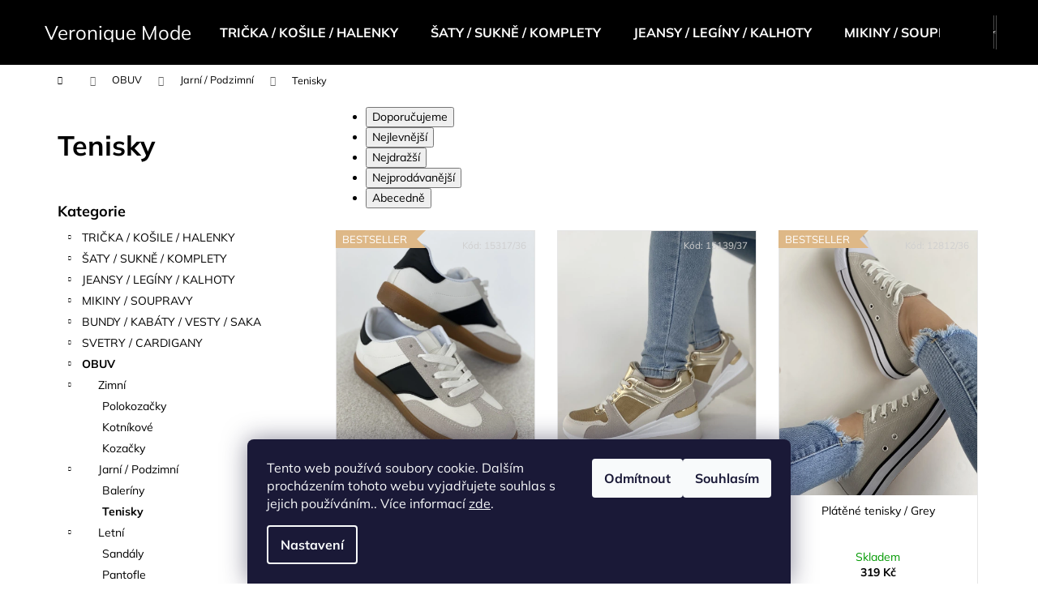

--- FILE ---
content_type: text/html; charset=utf-8
request_url: https://www.veroniquemode.cz/tenisky/
body_size: 24167
content:
<!doctype html><html lang="cs" dir="ltr" class="header-background-dark external-fonts-loaded"><head><meta charset="utf-8" /><meta name="viewport" content="width=device-width,initial-scale=1" /><title>Tenisky - Veronique Mode</title><link rel="preconnect" href="https://cdn.myshoptet.com" /><link rel="dns-prefetch" href="https://cdn.myshoptet.com" /><link rel="preload" href="https://cdn.myshoptet.com/prj/dist/master/cms/libs/jquery/jquery-1.11.3.min.js" as="script" /><link href="https://cdn.myshoptet.com/prj/dist/master/cms/templates/frontend_templates/shared/css/font-face/mulish.css" rel="stylesheet"><link href="https://cdn.myshoptet.com/prj/dist/master/shop/dist/font-shoptet-12.css.d637f40c301981789c16.css" rel="stylesheet"><script>
dataLayer = [];
dataLayer.push({'shoptet' : {
    "pageId": 722,
    "pageType": "category",
    "currency": "CZK",
    "currencyInfo": {
        "decimalSeparator": ",",
        "exchangeRate": 1,
        "priceDecimalPlaces": 2,
        "symbol": "K\u010d",
        "symbolLeft": 0,
        "thousandSeparator": " "
    },
    "language": "cs",
    "projectId": 351934,
    "category": {
        "guid": "d094207e-774f-11ea-ac23-ac1f6b0076ec",
        "path": "OBUV | Jarn\u00ed \/ Podzimn\u00ed | Tenisky",
        "parentCategoryGuid": "8174c4dc-a78e-11ed-88b4-ac1f6b0076ec"
    },
    "cartInfo": {
        "id": null,
        "freeShipping": false,
        "freeShippingFrom": null,
        "leftToFreeGift": {
            "formattedPrice": "0 K\u010d",
            "priceLeft": 0
        },
        "freeGift": false,
        "leftToFreeShipping": {
            "priceLeft": null,
            "dependOnRegion": null,
            "formattedPrice": null
        },
        "discountCoupon": [],
        "getNoBillingShippingPrice": {
            "withoutVat": 0,
            "vat": 0,
            "withVat": 0
        },
        "cartItems": [],
        "taxMode": "ORDINARY"
    },
    "cart": [],
    "customer": {
        "priceRatio": 1,
        "priceListId": 1,
        "groupId": null,
        "registered": false,
        "mainAccount": false
    }
}});
dataLayer.push({'cookie_consent' : {
    "marketing": "denied",
    "analytics": "denied"
}});
document.addEventListener('DOMContentLoaded', function() {
    shoptet.consent.onAccept(function(agreements) {
        if (agreements.length == 0) {
            return;
        }
        dataLayer.push({
            'cookie_consent' : {
                'marketing' : (agreements.includes(shoptet.config.cookiesConsentOptPersonalisation)
                    ? 'granted' : 'denied'),
                'analytics': (agreements.includes(shoptet.config.cookiesConsentOptAnalytics)
                    ? 'granted' : 'denied')
            },
            'event': 'cookie_consent'
        });
    });
});
</script>
<meta property="og:type" content="website"><meta property="og:site_name" content="veroniquemode.cz"><meta property="og:url" content="https://www.veroniquemode.cz/tenisky/"><meta property="og:title" content="Tenisky - Veronique Mode"><meta name="author" content="Veronique Mode"><meta name="web_author" content="Shoptet.cz"><meta name="dcterms.rightsHolder" content="www.veroniquemode.cz"><meta name="robots" content="index,follow"><meta property="og:image" content="https://www.veroniquemode.cz/user/categories/orig/87281762_2576065649186430_6900137287720370176_o.jpg"><meta property="og:description" content="Tenisky, Veronique Mode"><meta name="description" content="Tenisky, Veronique Mode"><meta name="google-site-verification" content="Cocochanel1986"><style>:root {--color-primary: #000000;--color-primary-h: 0;--color-primary-s: 0%;--color-primary-l: 0%;--color-primary-hover: #343434;--color-primary-hover-h: 0;--color-primary-hover-s: 0%;--color-primary-hover-l: 20%;--color-secondary: #000000;--color-secondary-h: 0;--color-secondary-s: 0%;--color-secondary-l: 0%;--color-secondary-hover: #000000;--color-secondary-hover-h: 0;--color-secondary-hover-s: 0%;--color-secondary-hover-l: 0%;--color-tertiary: #E2E2E2;--color-tertiary-h: 0;--color-tertiary-s: 0%;--color-tertiary-l: 89%;--color-tertiary-hover: #E2E2E2;--color-tertiary-hover-h: 0;--color-tertiary-hover-s: 0%;--color-tertiary-hover-l: 89%;--color-header-background: #000000;--template-font: "Mulish";--template-headings-font: "Mulish";--header-background-url: url("[data-uri]");--cookies-notice-background: #1A1937;--cookies-notice-color: #F8FAFB;--cookies-notice-button-hover: #f5f5f5;--cookies-notice-link-hover: #27263f;--templates-update-management-preview-mode-content: "Náhled aktualizací šablony je aktivní pro váš prohlížeč."}</style>
    
    <link href="https://cdn.myshoptet.com/prj/dist/master/shop/dist/main-12.less.a712b24f4ee06168baf8.css" rel="stylesheet" />
                <link href="https://cdn.myshoptet.com/prj/dist/master/shop/dist/mobile-header-v1-12.less.b339935b08864b3ce9dc.css" rel="stylesheet" />
    
    <script>var shoptet = shoptet || {};</script>
    <script src="https://cdn.myshoptet.com/prj/dist/master/shop/dist/main-3g-header.js.05f199e7fd2450312de2.js"></script>
<!-- User include --><!-- /User include --><link rel="shortcut icon" href="/favicon.ico" type="image/x-icon" /><link rel="canonical" href="https://www.veroniquemode.cz/tenisky/" /><style>/* custom background */@media (min-width: 992px) {body {background-position: top center;background-repeat: no-repeat;background-attachment: scroll;}}</style>    <!-- Global site tag (gtag.js) - Google Analytics -->
    <script async src="https://www.googletagmanager.com/gtag/js?id=G-XNRMD6ZQ70"></script>
    <script>
        
        window.dataLayer = window.dataLayer || [];
        function gtag(){dataLayer.push(arguments);}
        

                    console.debug('default consent data');

            gtag('consent', 'default', {"ad_storage":"denied","analytics_storage":"denied","ad_user_data":"denied","ad_personalization":"denied","wait_for_update":500});
            dataLayer.push({
                'event': 'default_consent'
            });
        
        gtag('js', new Date());

        
                gtag('config', 'G-XNRMD6ZQ70', {"groups":"GA4","send_page_view":false,"content_group":"category","currency":"CZK","page_language":"cs"});
        
        
        
        
        
        
                    gtag('event', 'page_view', {"send_to":"GA4","page_language":"cs","content_group":"category","currency":"CZK"});
        
        
        
        
        
        
        
        
        
        
        
        
        
        document.addEventListener('DOMContentLoaded', function() {
            if (typeof shoptet.tracking !== 'undefined') {
                for (var id in shoptet.tracking.bannersList) {
                    gtag('event', 'view_promotion', {
                        "send_to": "UA",
                        "promotions": [
                            {
                                "id": shoptet.tracking.bannersList[id].id,
                                "name": shoptet.tracking.bannersList[id].name,
                                "position": shoptet.tracking.bannersList[id].position
                            }
                        ]
                    });
                }
            }

            shoptet.consent.onAccept(function(agreements) {
                if (agreements.length !== 0) {
                    console.debug('gtag consent accept');
                    var gtagConsentPayload =  {
                        'ad_storage': agreements.includes(shoptet.config.cookiesConsentOptPersonalisation)
                            ? 'granted' : 'denied',
                        'analytics_storage': agreements.includes(shoptet.config.cookiesConsentOptAnalytics)
                            ? 'granted' : 'denied',
                                                                                                'ad_user_data': agreements.includes(shoptet.config.cookiesConsentOptPersonalisation)
                            ? 'granted' : 'denied',
                        'ad_personalization': agreements.includes(shoptet.config.cookiesConsentOptPersonalisation)
                            ? 'granted' : 'denied',
                        };
                    console.debug('update consent data', gtagConsentPayload);
                    gtag('consent', 'update', gtagConsentPayload);
                    dataLayer.push(
                        { 'event': 'update_consent' }
                    );
                }
            });
        });
    </script>
</head><body class="desktop id-722 in-tenisky template-12 type-category multiple-columns-body columns-3 ums_forms_redesign--off ums_a11y_category_page--on ums_discussion_rating_forms--off ums_flags_display_unification--on ums_a11y_login--on mobile-header-version-1"><noscript>
    <style>
        #header {
            padding-top: 0;
            position: relative !important;
            top: 0;
        }
        .header-navigation {
            position: relative !important;
        }
        .overall-wrapper {
            margin: 0 !important;
        }
        body:not(.ready) {
            visibility: visible !important;
        }
    </style>
    <div class="no-javascript">
        <div class="no-javascript__title">Musíte změnit nastavení vašeho prohlížeče</div>
        <div class="no-javascript__text">Podívejte se na: <a href="https://www.google.com/support/bin/answer.py?answer=23852">Jak povolit JavaScript ve vašem prohlížeči</a>.</div>
        <div class="no-javascript__text">Pokud používáte software na blokování reklam, může být nutné povolit JavaScript z této stránky.</div>
        <div class="no-javascript__text">Děkujeme.</div>
    </div>
</noscript>

        <div id="fb-root"></div>
        <script>
            window.fbAsyncInit = function() {
                FB.init({
//                    appId            : 'your-app-id',
                    autoLogAppEvents : true,
                    xfbml            : true,
                    version          : 'v19.0'
                });
            };
        </script>
        <script async defer crossorigin="anonymous" src="https://connect.facebook.net/cs_CZ/sdk.js"></script>    <div class="siteCookies siteCookies--bottom siteCookies--dark js-siteCookies" role="dialog" data-testid="cookiesPopup" data-nosnippet>
        <div class="siteCookies__form">
            <div class="siteCookies__content">
                <div class="siteCookies__text">
                    Tento web používá soubory cookie. Dalším procházením tohoto webu vyjadřujete souhlas s jejich používáním.. Více informací <a href="/podminky-ochrany-osobnich-udaju/" target="\" _blank="" rel="\" noreferrer="">zde</a>.
                </div>
                <p class="siteCookies__links">
                    <button class="siteCookies__link js-cookies-settings" aria-label="Nastavení cookies" data-testid="cookiesSettings">Nastavení</button>
                </p>
            </div>
            <div class="siteCookies__buttonWrap">
                                    <button class="siteCookies__button js-cookiesConsentSubmit" value="reject" aria-label="Odmítnout cookies" data-testid="buttonCookiesReject">Odmítnout</button>
                                <button class="siteCookies__button js-cookiesConsentSubmit" value="all" aria-label="Přijmout cookies" data-testid="buttonCookiesAccept">Souhlasím</button>
            </div>
        </div>
        <script>
            document.addEventListener("DOMContentLoaded", () => {
                const siteCookies = document.querySelector('.js-siteCookies');
                document.addEventListener("scroll", shoptet.common.throttle(() => {
                    const st = document.documentElement.scrollTop;
                    if (st > 1) {
                        siteCookies.classList.add('siteCookies--scrolled');
                    } else {
                        siteCookies.classList.remove('siteCookies--scrolled');
                    }
                }, 100));
            });
        </script>
    </div>
<a href="#content" class="skip-link sr-only">Přejít na obsah</a><div class="overall-wrapper">
    <div class="user-action">
                        <dialog id="login" class="dialog dialog--modal dialog--fullscreen js-dialog--modal" aria-labelledby="loginHeading">
        <div class="dialog__close dialog__close--arrow">
                        <button type="button" class="btn toggle-window-arr" data-dialog-close data-testid="backToShop">Zpět <span>do obchodu</span></button>
            </div>
        <div class="dialog__wrapper">
            <div class="dialog__content dialog__content--form">
                <div class="dialog__header">
                    <h2 id="loginHeading" class="dialog__heading dialog__heading--login">Přihlášení k vašemu účtu</h2>
                </div>
                <div id="customerLogin" class="dialog__body">
                    <form action="/action/Customer/Login/" method="post" id="formLoginIncluded" class="csrf-enabled formLogin" data-testid="formLogin"><input type="hidden" name="referer" value="" /><div class="form-group"><div class="input-wrapper email js-validated-element-wrapper no-label"><input type="email" name="email" class="form-control" autofocus placeholder="E-mailová adresa (např. jan@novak.cz)" data-testid="inputEmail" autocomplete="email" required /></div></div><div class="form-group"><div class="input-wrapper password js-validated-element-wrapper no-label"><input type="password" name="password" class="form-control" placeholder="Heslo" data-testid="inputPassword" autocomplete="current-password" required /><span class="no-display">Nemůžete vyplnit toto pole</span><input type="text" name="surname" value="" class="no-display" /></div></div><div class="form-group"><div class="login-wrapper"><button type="submit" class="btn btn-secondary btn-text btn-login" data-testid="buttonSubmit">Přihlásit se</button><div class="password-helper"><a href="/registrace/" data-testid="signup" rel="nofollow">Nová registrace</a><a href="/klient/zapomenute-heslo/" rel="nofollow">Zapomenuté heslo</a></div></div></div></form>
                </div>
            </div>
        </div>
    </dialog>
            </div>
<header id="header"><div class="container navigation-wrapper"><div class="site-name"><a href="/" class="text-logo" data-testid="linkWebsiteLogo"><span><span class="header__title">Veronique Mode</span></span></a></div><nav id="navigation" aria-label="Hlavní menu" data-collapsible="true"><div class="navigation-in menu"><ul class="menu-level-1" role="menubar" data-testid="headerMenuItems"><li class="menu-item-998" role="none"><a href="/tricka-kosile-halenky/" data-testid="headerMenuItem" role="menuitem" aria-expanded="false"><b>TRIČKA / KOŠILE / HALENKY</b></a></li>
<li class="menu-item-674" role="none"><a href="/saty-sukne-2/" data-testid="headerMenuItem" role="menuitem" aria-expanded="false"><b>ŠATY / SUKNĚ / KOMPLETY</b></a></li>
<li class="menu-item-683" role="none"><a href="/kalhoty-jeansy/" data-testid="headerMenuItem" role="menuitem" aria-expanded="false"><b>JEANSY / LEGÍNY / KALHOTY</b></a></li>
<li class="menu-item-863" role="none"><a href="/svetry-mikiny-soupravy/" data-testid="headerMenuItem" role="menuitem" aria-expanded="false"><b>MIKINY / SOUPRAVY</b></a></li>
<li class="menu-item-701" role="none"><a href="/bundy-kabaty/" data-testid="headerMenuItem" role="menuitem" aria-expanded="false"><b>BUNDY / KABÁTY / VESTY / SAKA</b></a></li>
<li class="menu-item-1082" role="none"><a href="/svetry-svetrove-cardigany/" data-testid="headerMenuItem" role="menuitem" aria-expanded="false"><b>SVETRY / CARDIGANY</b></a></li>
<li class="menu-item-719" role="none"><a href="/obuv/" data-testid="headerMenuItem" role="menuitem" aria-expanded="false"><b>OBUV</b></a></li>
<li class="menu-item-737" role="none"><a href="/kabelky/" data-testid="headerMenuItem" role="menuitem" aria-expanded="false"><b>DOPLŇKY</b></a></li>
<li class="menu-item-1442" role="none"><a href="/vyprodej/" data-testid="headerMenuItem" role="menuitem" aria-expanded="false"><b>VÝPRODEJ</b></a></li>
<li class="menu-item-39" role="none"><a href="/obchodni-podminky/" data-testid="headerMenuItem" role="menuitem" aria-expanded="false"><b>● OBCHODNÍ PODMÍNKY</b></a></li>
<li class="menu-item-794" role="none"><a href="/formular-pro-vraceni-zbozi/" data-testid="headerMenuItem" role="menuitem" aria-expanded="false"><b>● FORMULÁŘ PRO VRÁCENÍ ZBOŽÍ</b></a></li>
<li class="menu-item-797" role="none"><a href="/reklamacni-formular/" data-testid="headerMenuItem" role="menuitem" aria-expanded="false"><b>● REKLAMAČNÍ FORMULÁŘ</b></a></li>
<li class="menu-item-29" role="none"><a href="/kontakty/" data-testid="headerMenuItem" role="menuitem" aria-expanded="false"><b>● KONTAKTY</b></a></li>
</ul>
    <ul class="navigationActions" role="menu">
                            <li role="none">
                                    <a href="/login/?backTo=%2Ftenisky%2F" rel="nofollow" data-testid="signin" role="menuitem"><span>Přihlášení</span></a>
                            </li>
                        </ul>
</div><span class="navigation-close"></span></nav><div class="menu-helper" data-testid="hamburgerMenu"><span>Více</span></div>

    <div class="navigation-buttons">
                <a href="#" class="toggle-window" data-target="search" data-testid="linkSearchIcon"><span class="sr-only">Hledat</span></a>
                    
        <button class="top-nav-button top-nav-button-login" type="button" data-dialog-id="login" aria-haspopup="dialog" aria-controls="login" data-testid="signin">
            <span class="sr-only">Přihlášení</span>
        </button>
                    <a href="/kosik/" class="toggle-window cart-count" data-target="cart" data-testid="headerCart" rel="nofollow" aria-haspopup="dialog" aria-expanded="false" aria-controls="cart-widget"><span class="sr-only">Nákupní košík</span></a>
        <a href="#" class="toggle-window" data-target="navigation" data-testid="hamburgerMenu"><span class="sr-only">Menu</span></a>
    </div>

</div></header><!-- / header -->


<div id="content-wrapper" class="container content-wrapper">
    
                                <div class="breadcrumbs navigation-home-icon-wrapper" itemscope itemtype="https://schema.org/BreadcrumbList">
                                                                            <span id="navigation-first" data-basetitle="Veronique Mode" itemprop="itemListElement" itemscope itemtype="https://schema.org/ListItem">
                <a href="/" itemprop="item" class="navigation-home-icon"><span class="sr-only" itemprop="name">Domů</span></a>
                <span class="navigation-bullet">/</span>
                <meta itemprop="position" content="1" />
            </span>
                                <span id="navigation-1" itemprop="itemListElement" itemscope itemtype="https://schema.org/ListItem">
                <a href="/obuv/" itemprop="item" data-testid="breadcrumbsSecondLevel"><span itemprop="name">OBUV</span></a>
                <span class="navigation-bullet">/</span>
                <meta itemprop="position" content="2" />
            </span>
                                <span id="navigation-2" itemprop="itemListElement" itemscope itemtype="https://schema.org/ListItem">
                <a href="/jarnni-podzimni/" itemprop="item" data-testid="breadcrumbsSecondLevel"><span itemprop="name">Jarní / Podzimní</span></a>
                <span class="navigation-bullet">/</span>
                <meta itemprop="position" content="3" />
            </span>
                                            <span id="navigation-3" itemprop="itemListElement" itemscope itemtype="https://schema.org/ListItem" data-testid="breadcrumbsLastLevel">
                <meta itemprop="item" content="https://www.veroniquemode.cz/tenisky/" />
                <meta itemprop="position" content="4" />
                <span itemprop="name" data-title="Tenisky">Tenisky</span>
            </span>
            </div>
            
    <div class="content-wrapper-in">
                                                <aside class="sidebar sidebar-left"  data-testid="sidebarMenu">
                                                                        <div class="sidebar-inner visible">
                                <h1 class="h1 category-title">Tenisky</h1>
                                                            </div>
                                                                            <div class="sidebar-inner">
                                                                                                        <div class="box box-bg-variant box-categories">    <div class="skip-link__wrapper">
        <span id="categories-start" class="skip-link__target js-skip-link__target sr-only" tabindex="-1">&nbsp;</span>
        <a href="#categories-end" class="skip-link skip-link--start sr-only js-skip-link--start">Přeskočit kategorie</a>
    </div>

<h4>Kategorie</h4>


<div id="categories"><div class="categories cat-01 expandable external" id="cat-998"><div class="topic"><a href="/tricka-kosile-halenky/">TRIČKA / KOŠILE / HALENKY<span class="cat-trigger">&nbsp;</span></a></div>

    </div><div class="categories cat-02 expandable external" id="cat-674"><div class="topic"><a href="/saty-sukne-2/">ŠATY / SUKNĚ / KOMPLETY<span class="cat-trigger">&nbsp;</span></a></div>

    </div><div class="categories cat-01 expandable external" id="cat-683"><div class="topic"><a href="/kalhoty-jeansy/">JEANSY / LEGÍNY / KALHOTY<span class="cat-trigger">&nbsp;</span></a></div>

    </div><div class="categories cat-02 expandable external" id="cat-863"><div class="topic"><a href="/svetry-mikiny-soupravy/">MIKINY / SOUPRAVY<span class="cat-trigger">&nbsp;</span></a></div>

    </div><div class="categories cat-01 expandable external" id="cat-701"><div class="topic"><a href="/bundy-kabaty/">BUNDY / KABÁTY / VESTY / SAKA<span class="cat-trigger">&nbsp;</span></a></div>

    </div><div class="categories cat-02 expandable external" id="cat-1082"><div class="topic"><a href="/svetry-svetrove-cardigany/">SVETRY / CARDIGANY<span class="cat-trigger">&nbsp;</span></a></div>

    </div><div class="categories cat-01 expandable active expanded" id="cat-719"><div class="topic child-active"><a href="/obuv/">OBUV<span class="cat-trigger">&nbsp;</span></a></div>

                    <ul class=" active expanded">
                                        <li class="
                                 expandable                 expanded                ">
                <a href="/zimni/">
                    Zimní
                    <span class="cat-trigger">&nbsp;</span>                </a>
                                                            

                    <ul class=" expanded">
                                        <li >
                <a href="/polokozacky/">
                    Polokozačky
                                    </a>
                                                                </li>
                                <li >
                <a href="/kotnikove/">
                    Kotníkové
                                    </a>
                                                                </li>
                                <li >
                <a href="/kozacky/">
                    Kozačky
                                    </a>
                                                                </li>
                </ul>
    
                                                </li>
                                <li class="
                                 expandable                 expanded                ">
                <a href="/jarnni-podzimni/">
                    Jarní / Podzimní
                    <span class="cat-trigger">&nbsp;</span>                </a>
                                                            

                    <ul class=" active expanded">
                                        <li >
                <a href="/baleriny/">
                    Baleríny
                                    </a>
                                                                </li>
                                <li class="
                active                                                 ">
                <a href="/tenisky/">
                    Tenisky
                                    </a>
                                                                </li>
                </ul>
    
                                                </li>
                                <li class="
                                 expandable                 expanded                ">
                <a href="/letni-2/">
                    Letní
                    <span class="cat-trigger">&nbsp;</span>                </a>
                                                            

                    <ul class=" expanded">
                                        <li >
                <a href="/sandaly/">
                    Sandály
                                    </a>
                                                                </li>
                                <li >
                <a href="/pantofle/">
                    Pantofle
                                    </a>
                                                                </li>
                </ul>
    
                                                </li>
                                <li class="
                                 expandable                 expanded                ">
                <a href="/spolecenske-2/">
                    Společenské
                    <span class="cat-trigger">&nbsp;</span>                </a>
                                                            

                    <ul class=" expanded">
                                        <li >
                <a href="/lodicky/">
                    Lodičky
                                    </a>
                                                                </li>
                </ul>
    
                                                </li>
                </ul>
    </div><div class="categories cat-02 expandable external" id="cat-737"><div class="topic"><a href="/kabelky/">DOPLŇKY<span class="cat-trigger">&nbsp;</span></a></div>

    </div><div class="categories cat-01 expandable expanded" id="cat-1442"><div class="topic"><a href="/vyprodej/">VÝPRODEJ<span class="cat-trigger">&nbsp;</span></a></div>

                    <ul class=" expanded">
                                        <li >
                <a href="/saty-2/">
                    Šaty
                                    </a>
                                                                </li>
                                <li >
                <a href="/tricka-2/">
                    Trička
                                    </a>
                                                                </li>
                                <li >
                <a href="/svetry/">
                    Svetry
                                    </a>
                                                                </li>
                                <li >
                <a href="/bundy-2/">
                    Bundy
                                    </a>
                                                                </li>
                                <li >
                <a href="/komplety-3/">
                    Komplety
                                    </a>
                                                                </li>
                                <li >
                <a href="/mikiny-2/">
                    Mikiny
                                    </a>
                                                                </li>
                                <li >
                <a href="/jeansy-kalhoty/">
                    Jeansy/Kalhoty
                                    </a>
                                                                </li>
                                <li >
                <a href="/sukne-2/">
                    Sukně
                                    </a>
                                                                </li>
                                <li >
                <a href="/obuv-2/">
                    Obuv
                                    </a>
                                                                </li>
                </ul>
    </div></div>

    <div class="skip-link__wrapper">
        <a href="#categories-start" class="skip-link skip-link--end sr-only js-skip-link--end" tabindex="-1" hidden>Přeskočit kategorie</a>
        <span id="categories-end" class="skip-link__target js-skip-link__target sr-only" tabindex="-1">&nbsp;</span>
    </div>
</div>
                                                                                                            <div class="box box-bg-default box-sm box-filters"><div id="filters-default-position" data-filters-default-position="left"></div><div class="filters-wrapper"><div class="filters-unveil-button-wrapper" data-testid='buttonOpenFilter'><a href="#" class="btn btn-default unveil-button" data-unveil="filters" data-text="Zavřít filtr">Otevřít filtr </a></div><div id="filters" class="filters"><div class="slider-wrapper"><h4><span>Cena</span></h4><div class="slider-header"><span class="from"><span id="min">199</span> Kč</span><span class="to"><span id="max">729</span> Kč</span></div><div class="slider-content"><div id="slider" class="param-price-filter"></div></div><span id="currencyExchangeRate" class="no-display">1</span><span id="categoryMinValue" class="no-display">199</span><span id="categoryMaxValue" class="no-display">729</span></div><form action="/action/ProductsListing/setPriceFilter/" method="post" id="price-filter-form"><fieldset id="price-filter"><input type="hidden" value="199" name="priceMin" id="price-value-min" /><input type="hidden" value="729" name="priceMax" id="price-value-max" /><input type="hidden" name="referer" value="/tenisky/" /></fieldset></form><div class="filter-sections"><div class="filter-section filter-section-boolean"><div class="param-filter-top"><form action="/action/ProductsListing/setStockFilter/" method="post"><fieldset><div><input type="checkbox" value="1" name="stock" id="stock" data-url="https://www.veroniquemode.cz/tenisky/?stock=1" data-filter-id="1" data-filter-code="stock"  autocomplete="off" /><label for="stock" class="filter-label">Na skladě <span class="filter-count">38</span></label></div><input type="hidden" name="referer" value="/tenisky/" /></fieldset></form><form action="/action/ProductsListing/setDoubledotFilter/" method="post"><fieldset><div><input data-url="https://www.veroniquemode.cz/tenisky/?dd=1" data-filter-id="1" data-filter-code="dd" type="checkbox" name="dd[]" id="dd[]1" value="1"  autocomplete="off" /><label for="dd[]1" class="filter-label ">Výprodej<span class="filter-count">3</span></label></div><div><input data-url="https://www.veroniquemode.cz/tenisky/?dd=2" data-filter-id="2" data-filter-code="dd" type="checkbox" name="dd[]" id="dd[]2" value="2"  autocomplete="off" /><label for="dd[]2" class="filter-label ">NEW IN !<span class="filter-count">10</span></label></div><div><input data-url="https://www.veroniquemode.cz/tenisky/?dd=11" data-filter-id="11" data-filter-code="dd" type="checkbox" name="dd[]" id="dd[]11" value="11"  autocomplete="off" /><label for="dd[]11" class="filter-label ">BESTSELLER<span class="filter-count">7</span></label></div><div><input data-url="https://www.veroniquemode.cz/tenisky/?dd=14" data-filter-id="14" data-filter-code="dd" type="checkbox" name="dd[]" id="dd[]14" value="14"  autocomplete="off" /><label for="dd[]14" class="filter-label ">TOP PRODUKT<span class="filter-count">3</span></label></div><div><input data-url="https://www.veroniquemode.cz/tenisky/?dd=29" data-filter-id="29" data-filter-code="dd" type="checkbox" name="dd[]" id="dd[]29" value="29"  autocomplete="off" /><label for="dd[]29" class="filter-label ">PREMIUM COLLECTION<span class="filter-count">1</span></label></div><div><input data-url="https://www.veroniquemode.cz/tenisky/?dd=35" data-filter-id="35" data-filter-code="dd" type="checkbox" name="dd[]" id="dd[]35" value="35"  autocomplete="off" /><label for="dd[]35" class="filter-label ">NEW<span class="filter-count">18</span></label></div><input type="hidden" name="referer" value="/tenisky/" /></fieldset></form></div></div></div></div></div></div>
                                                                    </div>
                                                            </aside>
                            <main id="content" class="content narrow">
                            <div class="category-top">
                    
                                
        </div>
<div class="category-content-wrapper">
                                        <div id="category-header" class="category-header">
    <div class="listSorting js-listSorting">
        <h2 class="sr-only" id="listSortingHeading">Řazení produktů</h2>
        <ul class="listSorting__controls" aria-labelledby="listSortingHeading">
                                            <li>
                    <button
                        type="button"
                        id="listSortingControl--date"
                        class="listSorting__control listSorting__control--current"
                        data-sort="-date"
                        data-url="https://www.veroniquemode.cz/tenisky/?order=-date"
                        aria-label="Doporučujeme - Aktuálně nastavené řazení" aria-disabled="true">
                        Doporučujeme
                    </button>
                </li>
                                            <li>
                    <button
                        type="button"
                        id="listSortingControl-price"
                        class="listSorting__control"
                        data-sort="price"
                        data-url="https://www.veroniquemode.cz/tenisky/?order=price"
                        >
                        Nejlevnější
                    </button>
                </li>
                                            <li>
                    <button
                        type="button"
                        id="listSortingControl--price"
                        class="listSorting__control"
                        data-sort="-price"
                        data-url="https://www.veroniquemode.cz/tenisky/?order=-price"
                        >
                        Nejdražší
                    </button>
                </li>
                                            <li>
                    <button
                        type="button"
                        id="listSortingControl-bestseller"
                        class="listSorting__control"
                        data-sort="bestseller"
                        data-url="https://www.veroniquemode.cz/tenisky/?order=bestseller"
                        >
                        Nejprodávanější
                    </button>
                </li>
                                            <li>
                    <button
                        type="button"
                        id="listSortingControl-name"
                        class="listSorting__control"
                        data-sort="name"
                        data-url="https://www.veroniquemode.cz/tenisky/?order=name"
                        >
                        Abecedně
                    </button>
                </li>
                    </ul>
    </div>

    </div>
                            <div id="filters-wrapper"></div>
        
        <h2 id="productsListHeading" class="sr-only" tabindex="-1">Výpis produktů</h2>

        <div id="products" class="products products-page products-block" data-testid="productCards">
                            
        
                                                                        <div class="product">
    <div class="p swap-images" data-micro="product" data-micro-product-id="15317" data-micro-identifier="7444b8e4-0bbc-11ef-95a3-8acbaefb8f38" data-testid="productItem">
                    <a href="/tenisky-cover/" class="image">
                <img src="https://cdn.myshoptet.com/usr/www.veroniquemode.cz/user/shop/detail/15317-6_tenisky-z-kombinace-materialu.jpg?6800da3e
" alt="Tenisky z kombinace materiálů" data-src="https://cdn.myshoptet.com/usr/www.veroniquemode.cz/user/shop/detail/15317-6_tenisky-z-kombinace-materialu.jpg?6800da3e
" data-next="https://cdn.myshoptet.com/usr/www.veroniquemode.cz/user/shop/detail/15317-9_tenisky-z-kombinace-materialu.jpg?6800da3e" class="swap-image" data-micro-image="https://cdn.myshoptet.com/usr/www.veroniquemode.cz/user/shop/big/15317-6_tenisky-z-kombinace-materialu.jpg?6800da3e" width="423" height="564"  fetchpriority="high" />
                                    <meta id="ogImage" property="og:image" content="https://cdn.myshoptet.com/usr/www.veroniquemode.cz/user/shop/big/15317-6_tenisky-z-kombinace-materialu.jpg?6800da3e" />
                                                                                                                                                                                    <div class="flags flags-default">                            <span class="flag flag-custom2" style="background-color:#deb887;">
            BESTSELLER
    </span>
                                                
                                                        
                    </div>
                                                    
    

    


            </a>
        
        <div class="p-in">

            <div class="p-in-in">
                <a href="/tenisky-cover/" class="name" data-micro="url">
                    <span data-micro="name" data-testid="productCardName">
                          Tenisky z kombinace materiálů                    </span>
                </a>
                
                <div class="availability">
            <span style="color:#009901">
                Skladem            </span>
                                                            </div>
    
                            </div>

            <div class="p-bottom single-button">
                
                <div data-micro="offer"
    data-micro-price="489.00"
    data-micro-price-currency="CZK"
            data-micro-availability="https://schema.org/InStock"
    >
                    <div class="prices">
                                                                                
                        
                        
                        
            <div class="price price-final" data-testid="productCardPrice">
        <strong>
                                        489 Kč
                    </strong>
            

        
    </div>


                        

                    </div>

                    

                                            <div class="p-tools">
                                                                                    
    
                                                                                            <a href="/tenisky-cover/" class="btn btn-primary" aria-hidden="true" tabindex="-1">Detail</a>
                                                    </div>
                    
                                                        

                </div>

            </div>

        </div>

        
        <div class="widget-parameter-wrapper" data-parameter-name="Velikost" data-parameter-id="5" data-parameter-single="true">
        <ul class="widget-parameter-list">
                            <li class="widget-parameter-value">
                    <a href="/tenisky-cover/?parameterValueId=56" data-value-id="56" title="Velikost: 36">36</a>
                </li>
                            <li class="widget-parameter-value">
                    <a href="/tenisky-cover/?parameterValueId=59" data-value-id="59" title="Velikost: 37">37</a>
                </li>
                            <li class="widget-parameter-value">
                    <a href="/tenisky-cover/?parameterValueId=65" data-value-id="65" title="Velikost: 39">39</a>
                </li>
                            <li class="widget-parameter-value">
                    <a href="/tenisky-cover/?parameterValueId=68" data-value-id="68" title="Velikost: 40">40</a>
                </li>
                    </ul>
        <div class="widget-parameter-more">
            <span>+ další</span>
        </div>
    </div>


                    <span class="p-code">
            Kód: <span data-micro="sku">15317/36</span>
        </span>
    
    </div>
</div>
                                                    <div class="product">
    <div class="p swap-images" data-micro="product" data-micro-product-id="15139" data-micro-identifier="9f827812-f0f9-11ee-b594-ea8a4afca3d9" data-testid="productItem">
                    <a href="/tenisky-gold/" class="image">
                <img src="https://cdn.myshoptet.com/usr/www.veroniquemode.cz/user/shop/detail/15139-6_tenisky-gold.jpg?6800da3e
" alt="Tenisky Gold" data-src="https://cdn.myshoptet.com/usr/www.veroniquemode.cz/user/shop/detail/15139-6_tenisky-gold.jpg?6800da3e
" data-next="https://cdn.myshoptet.com/usr/www.veroniquemode.cz/user/shop/detail/15139_tenisky-gold.jpg?6800da3e" class="swap-image" data-micro-image="https://cdn.myshoptet.com/usr/www.veroniquemode.cz/user/shop/big/15139-6_tenisky-gold.jpg?6800da3e" width="423" height="564"  fetchpriority="low" />
                                                                                                                                    
    

    


            </a>
        
        <div class="p-in">

            <div class="p-in-in">
                <a href="/tenisky-gold/" class="name" data-micro="url">
                    <span data-micro="name" data-testid="productCardName">
                          Tenisky Gold                    </span>
                </a>
                
                <div class="availability">
            <span style="color:#009901">
                Skladem            </span>
                                                            </div>
    
                            </div>

            <div class="p-bottom single-button">
                
                <div data-micro="offer"
    data-micro-price="499.00"
    data-micro-price-currency="CZK"
            data-micro-availability="https://schema.org/InStock"
    >
                    <div class="prices">
                                                                                
                        
                        
                        
            <div class="price price-final" data-testid="productCardPrice">
        <strong>
                                        499 Kč
                    </strong>
            

        
    </div>


                        

                    </div>

                    

                                            <div class="p-tools">
                                                                                    
    
                                                                                            <a href="/tenisky-gold/" class="btn btn-primary" aria-hidden="true" tabindex="-1">Detail</a>
                                                    </div>
                    
                                                        

                </div>

            </div>

        </div>

        
        <div class="widget-parameter-wrapper" data-parameter-name="Velikost" data-parameter-id="5" data-parameter-single="true">
        <ul class="widget-parameter-list">
                            <li class="widget-parameter-value">
                    <a href="/tenisky-gold/?parameterValueId=59" data-value-id="59" title="Velikost: 37">37</a>
                </li>
                            <li class="widget-parameter-value">
                    <a href="/tenisky-gold/?parameterValueId=62" data-value-id="62" title="Velikost: 38">38</a>
                </li>
                            <li class="widget-parameter-value">
                    <a href="/tenisky-gold/?parameterValueId=65" data-value-id="65" title="Velikost: 39">39</a>
                </li>
                            <li class="widget-parameter-value">
                    <a href="/tenisky-gold/?parameterValueId=68" data-value-id="68" title="Velikost: 40">40</a>
                </li>
                    </ul>
        <div class="widget-parameter-more">
            <span>+ další</span>
        </div>
    </div>


                    <span class="p-code">
            Kód: <span data-micro="sku">15139/37</span>
        </span>
    
    </div>
</div>
                                                    <div class="product">
    <div class="p swap-images" data-micro="product" data-micro-product-id="12812" data-micro-identifier="43b8bcc2-e988-11ed-931f-c23895735dfc" data-testid="productItem">
                    <a href="/platene-tenisky-grey/" class="image">
                <img src="https://cdn.myshoptet.com/usr/www.veroniquemode.cz/user/shop/detail/12812-6_platene-tenisky-grey.jpg?6800da3e
" alt="Plátěné tenisky / Grey" data-src="https://cdn.myshoptet.com/usr/www.veroniquemode.cz/user/shop/detail/12812-6_platene-tenisky-grey.jpg?6800da3e
" data-next="https://cdn.myshoptet.com/usr/www.veroniquemode.cz/user/shop/detail/12812-1_platene-tenisky-grey.jpg?6800da3e" class="swap-image" data-shp-lazy="true" data-micro-image="https://cdn.myshoptet.com/usr/www.veroniquemode.cz/user/shop/big/12812-6_platene-tenisky-grey.jpg?6800da3e" width="423" height="564"  fetchpriority="low" />
                                                                                                                                                                                    <div class="flags flags-default">                            <span class="flag flag-custom2" style="background-color:#deb887;">
            BESTSELLER
    </span>
                                                
                                                        
                    </div>
                                                    
    

    


            </a>
        
        <div class="p-in">

            <div class="p-in-in">
                <a href="/platene-tenisky-grey/" class="name" data-micro="url">
                    <span data-micro="name" data-testid="productCardName">
                          Plátěné tenisky / Grey                    </span>
                </a>
                
                <div class="availability">
            <span style="color:#009901">
                Skladem            </span>
                                                            </div>
    
                            </div>

            <div class="p-bottom single-button">
                
                <div data-micro="offer"
    data-micro-price="319.00"
    data-micro-price-currency="CZK"
            data-micro-availability="https://schema.org/InStock"
    >
                    <div class="prices">
                                                                                
                        
                        
                        
            <div class="price price-final" data-testid="productCardPrice">
        <strong>
                                        319 Kč
                    </strong>
            

        
    </div>


                        

                    </div>

                    

                                            <div class="p-tools">
                                                                                    
    
                                                                                            <a href="/platene-tenisky-grey/" class="btn btn-primary" aria-hidden="true" tabindex="-1">Detail</a>
                                                    </div>
                    
                                                        

                </div>

            </div>

        </div>

        
        <div class="widget-parameter-wrapper" data-parameter-name="Velikost" data-parameter-id="5" data-parameter-single="true">
        <ul class="widget-parameter-list">
                            <li class="widget-parameter-value">
                    <a href="/platene-tenisky-grey/?parameterValueId=56" data-value-id="56" title="Velikost: 36">36</a>
                </li>
                            <li class="widget-parameter-value">
                    <a href="/platene-tenisky-grey/?parameterValueId=62" data-value-id="62" title="Velikost: 38">38</a>
                </li>
                    </ul>
        <div class="widget-parameter-more">
            <span>+ další</span>
        </div>
    </div>


                    <span class="p-code">
            Kód: <span data-micro="sku">12812/36</span>
        </span>
    
    </div>
</div>
                                                    <div class="product">
    <div class="p swap-images" data-micro="product" data-micro-product-id="12806" data-micro-identifier="f399006a-e8fd-11ed-81f7-82bc9b172827" data-testid="productItem">
                    <a href="/platene-tenisky-2/" class="image">
                <img src="data:image/svg+xml,%3Csvg%20width%3D%22423%22%20height%3D%22564%22%20xmlns%3D%22http%3A%2F%2Fwww.w3.org%2F2000%2Fsvg%22%3E%3C%2Fsvg%3E" alt="Plátěné tenisky /Baby Pink" data-src="https://cdn.myshoptet.com/usr/www.veroniquemode.cz/user/shop/detail/12806-1_platene-tenisky--baby-pink.jpg?6800da3e
" data-next="https://cdn.myshoptet.com/usr/www.veroniquemode.cz/user/shop/detail/12806-8_platene-tenisky--baby-pink.jpg?6800da3e" class="swap-image" data-micro-image="https://cdn.myshoptet.com/usr/www.veroniquemode.cz/user/shop/big/12806-1_platene-tenisky--baby-pink.jpg?6800da3e" width="423" height="564"  data-src="https://cdn.myshoptet.com/usr/www.veroniquemode.cz/user/shop/detail/12806-1_platene-tenisky--baby-pink.jpg?6800da3e
" fetchpriority="low" />
                                                                                                                                                                                    <div class="flags flags-default">                            <span class="flag flag-new-2" style="background-color:#deb887;">
            NEW
    </span>
                                                
                                                        
                    </div>
                                                    
    

    


            </a>
        
        <div class="p-in">

            <div class="p-in-in">
                <a href="/platene-tenisky-2/" class="name" data-micro="url">
                    <span data-micro="name" data-testid="productCardName">
                          Plátěné tenisky /Baby Pink                    </span>
                </a>
                
                <div class="availability">
            <span style="color:#009901">
                Skladem            </span>
                                                            </div>
    
                            </div>

            <div class="p-bottom single-button">
                
                <div data-micro="offer"
    data-micro-price="319.00"
    data-micro-price-currency="CZK"
            data-micro-availability="https://schema.org/InStock"
    >
                    <div class="prices">
                                                                                
                        
                        
                        
            <div class="price price-final" data-testid="productCardPrice">
        <strong>
                                        319 Kč
                    </strong>
            

        
    </div>


                        

                    </div>

                    

                                            <div class="p-tools">
                                                                                    
    
                                                                                            <a href="/platene-tenisky-2/" class="btn btn-primary" aria-hidden="true" tabindex="-1">Detail</a>
                                                    </div>
                    
                                                        

                </div>

            </div>

        </div>

        
        <div class="widget-parameter-wrapper" data-parameter-name="Velikost" data-parameter-id="5" data-parameter-single="true">
        <ul class="widget-parameter-list">
                            <li class="widget-parameter-value">
                    <a href="/platene-tenisky-2/?parameterValueId=56" data-value-id="56" title="Velikost: 36">36</a>
                </li>
                            <li class="widget-parameter-value">
                    <a href="/platene-tenisky-2/?parameterValueId=59" data-value-id="59" title="Velikost: 37">37</a>
                </li>
                            <li class="widget-parameter-value">
                    <a href="/platene-tenisky-2/?parameterValueId=62" data-value-id="62" title="Velikost: 38">38</a>
                </li>
                    </ul>
        <div class="widget-parameter-more">
            <span>+ další</span>
        </div>
    </div>


                    <span class="p-code">
            Kód: <span data-micro="sku">12806/36</span>
        </span>
    
    </div>
</div>
                                                    <div class="product">
    <div class="p swap-images" data-micro="product" data-micro-product-id="12803" data-micro-identifier="4dcdbd7e-e8fd-11ed-b6f7-022904b12d9d" data-testid="productItem">
                    <a href="/platene-tenisky-svetle-modre/" class="image">
                <img src="data:image/svg+xml,%3Csvg%20width%3D%22423%22%20height%3D%22564%22%20xmlns%3D%22http%3A%2F%2Fwww.w3.org%2F2000%2Fsvg%22%3E%3C%2Fsvg%3E" alt="Plátěné tenisky / Baby Blue" data-src="https://cdn.myshoptet.com/usr/www.veroniquemode.cz/user/shop/detail/12803-7_platene-tenisky-baby-blue.jpg?6800da3e
" data-next="https://cdn.myshoptet.com/usr/www.veroniquemode.cz/user/shop/detail/12803_platene-tenisky-baby-blue.jpg?6800da3e" class="swap-image" data-micro-image="https://cdn.myshoptet.com/usr/www.veroniquemode.cz/user/shop/big/12803-7_platene-tenisky-baby-blue.jpg?6800da3e" width="423" height="564"  data-src="https://cdn.myshoptet.com/usr/www.veroniquemode.cz/user/shop/detail/12803-7_platene-tenisky-baby-blue.jpg?6800da3e
" fetchpriority="low" />
                                                                                                                                                                                    <div class="flags flags-default">                            <span class="flag flag-new-2" style="background-color:#deb887;">
            NEW
    </span>
                                                
                                                        
                    </div>
                                                    
    

    


            </a>
        
        <div class="p-in">

            <div class="p-in-in">
                <a href="/platene-tenisky-svetle-modre/" class="name" data-micro="url">
                    <span data-micro="name" data-testid="productCardName">
                          Plátěné tenisky / Baby Blue                    </span>
                </a>
                
                <div class="availability">
            <span style="color:#009901">
                Skladem            </span>
                                                            </div>
    
                            </div>

            <div class="p-bottom single-button">
                
                <div data-micro="offer"
    data-micro-price="319.00"
    data-micro-price-currency="CZK"
            data-micro-availability="https://schema.org/InStock"
    >
                    <div class="prices">
                                                                                
                        
                        
                        
            <div class="price price-final" data-testid="productCardPrice">
        <strong>
                                        319 Kč
                    </strong>
            

        
    </div>


                        

                    </div>

                    

                                            <div class="p-tools">
                                                                                    
    
                                                                                            <a href="/platene-tenisky-svetle-modre/" class="btn btn-primary" aria-hidden="true" tabindex="-1">Detail</a>
                                                    </div>
                    
                                                        

                </div>

            </div>

        </div>

        
        <div class="widget-parameter-wrapper" data-parameter-name="Velikost" data-parameter-id="5" data-parameter-single="true">
        <ul class="widget-parameter-list">
                            <li class="widget-parameter-value">
                    <a href="/platene-tenisky-svetle-modre/?parameterValueId=56" data-value-id="56" title="Velikost: 36">36</a>
                </li>
                            <li class="widget-parameter-value">
                    <a href="/platene-tenisky-svetle-modre/?parameterValueId=59" data-value-id="59" title="Velikost: 37">37</a>
                </li>
                            <li class="widget-parameter-value">
                    <a href="/platene-tenisky-svetle-modre/?parameterValueId=62" data-value-id="62" title="Velikost: 38">38</a>
                </li>
                            <li class="widget-parameter-value">
                    <a href="/platene-tenisky-svetle-modre/?parameterValueId=71" data-value-id="71" title="Velikost: 41">41</a>
                </li>
                    </ul>
        <div class="widget-parameter-more">
            <span>+ další</span>
        </div>
    </div>


                    <span class="p-code">
            Kód: <span data-micro="sku">12803/36</span>
        </span>
    
    </div>
</div>
                                                    <div class="product">
    <div class="p swap-images" data-micro="product" data-micro-product-id="12797" data-micro-identifier="5168f5f0-e8fa-11ed-8839-c23895735dfc" data-testid="productItem">
                    <a href="/platene-tenisky/" class="image">
                <img src="data:image/svg+xml,%3Csvg%20width%3D%22423%22%20height%3D%22564%22%20xmlns%3D%22http%3A%2F%2Fwww.w3.org%2F2000%2Fsvg%22%3E%3C%2Fsvg%3E" alt="Plátěné tenisky / Black" data-src="https://cdn.myshoptet.com/usr/www.veroniquemode.cz/user/shop/detail/12797-6_platene-tenisky-black.jpg?6800da3e
" data-next="https://cdn.myshoptet.com/usr/www.veroniquemode.cz/user/shop/detail/12797-3_platene-tenisky-black.jpg?6800da3e" class="swap-image" data-micro-image="https://cdn.myshoptet.com/usr/www.veroniquemode.cz/user/shop/big/12797-6_platene-tenisky-black.jpg?6800da3e" width="423" height="564"  data-src="https://cdn.myshoptet.com/usr/www.veroniquemode.cz/user/shop/detail/12797-6_platene-tenisky-black.jpg?6800da3e
" fetchpriority="low" />
                                                                                                                                                                                    <div class="flags flags-default">                            <span class="flag flag-new-2" style="background-color:#deb887;">
            NEW
    </span>
                                                
                                                        
                    </div>
                                                    
    

    


            </a>
        
        <div class="p-in">

            <div class="p-in-in">
                <a href="/platene-tenisky/" class="name" data-micro="url">
                    <span data-micro="name" data-testid="productCardName">
                          Plátěné tenisky / Black                    </span>
                </a>
                
                <div class="availability">
            <span style="color:#009901">
                Skladem            </span>
                                                            </div>
    
                            </div>

            <div class="p-bottom single-button">
                
                <div data-micro="offer"
    data-micro-price="319.00"
    data-micro-price-currency="CZK"
            data-micro-availability="https://schema.org/InStock"
    >
                    <div class="prices">
                                                                                
                        
                        
                        
            <div class="price price-final" data-testid="productCardPrice">
        <strong>
                                        319 Kč
                    </strong>
            

        
    </div>


                        

                    </div>

                    

                                            <div class="p-tools">
                                                                                    
    
                                                                                            <a href="/platene-tenisky/" class="btn btn-primary" aria-hidden="true" tabindex="-1">Detail</a>
                                                    </div>
                    
                                                        

                </div>

            </div>

        </div>

        
        <div class="widget-parameter-wrapper" data-parameter-name="Velikost" data-parameter-id="5" data-parameter-single="true">
        <ul class="widget-parameter-list">
                            <li class="widget-parameter-value">
                    <a href="/platene-tenisky/?parameterValueId=62" data-value-id="62" title="Velikost: 38">38</a>
                </li>
                            <li class="widget-parameter-value">
                    <a href="/platene-tenisky/?parameterValueId=65" data-value-id="65" title="Velikost: 39">39</a>
                </li>
                            <li class="widget-parameter-value">
                    <a href="/platene-tenisky/?parameterValueId=68" data-value-id="68" title="Velikost: 40">40</a>
                </li>
                            <li class="widget-parameter-value">
                    <a href="/platene-tenisky/?parameterValueId=71" data-value-id="71" title="Velikost: 41">41</a>
                </li>
                    </ul>
        <div class="widget-parameter-more">
            <span>+ další</span>
        </div>
    </div>


                    <span class="p-code">
            Kód: <span data-micro="sku">12797/38</span>
        </span>
    
    </div>
</div>
                                                    <div class="product">
    <div class="p swap-images" data-micro="product" data-micro-product-id="12515" data-micro-identifier="a46c7f0c-cd51-11ed-a321-82bc9b172827" data-testid="productItem">
                    <a href="/tenisky-devin-champagne-white/" class="image">
                <img src="data:image/svg+xml,%3Csvg%20width%3D%22423%22%20height%3D%22564%22%20xmlns%3D%22http%3A%2F%2Fwww.w3.org%2F2000%2Fsvg%22%3E%3C%2Fsvg%3E" alt="Tenisky Devin / Champagne+white" data-src="https://cdn.myshoptet.com/usr/www.veroniquemode.cz/user/shop/detail/12515-8_tenisky-devin-champagne-white.jpg?6800da3e
" data-next="https://cdn.myshoptet.com/usr/www.veroniquemode.cz/user/shop/detail/12515-2_tenisky-devin-champagne-white.jpg?6800da3e" class="swap-image" data-micro-image="https://cdn.myshoptet.com/usr/www.veroniquemode.cz/user/shop/big/12515-8_tenisky-devin-champagne-white.jpg?6800da3e" width="423" height="564"  data-src="https://cdn.myshoptet.com/usr/www.veroniquemode.cz/user/shop/detail/12515-8_tenisky-devin-champagne-white.jpg?6800da3e
" fetchpriority="low" />
                                                                                                                                                                                    <div class="flags flags-default">                            <span class="flag flag-new-2" style="background-color:#deb887;">
            NEW
    </span>
                                                
                                                        
                    </div>
                                                    
    

    


            </a>
        
        <div class="p-in">

            <div class="p-in-in">
                <a href="/tenisky-devin-champagne-white/" class="name" data-micro="url">
                    <span data-micro="name" data-testid="productCardName">
                          Tenisky Devin / Champagne+white                    </span>
                </a>
                
                <div class="availability">
            <span style="color:#009901">
                Skladem            </span>
                                                            </div>
    
                            </div>

            <div class="p-bottom single-button">
                
                <div data-micro="offer"
    data-micro-price="549.00"
    data-micro-price-currency="CZK"
            data-micro-availability="https://schema.org/InStock"
    >
                    <div class="prices">
                                                                                
                        
                        
                        
            <div class="price price-final" data-testid="productCardPrice">
        <strong>
                                        549 Kč
                    </strong>
            

        
    </div>


                        

                    </div>

                    

                                            <div class="p-tools">
                                                                                    
    
                                                                                            <a href="/tenisky-devin-champagne-white/" class="btn btn-primary" aria-hidden="true" tabindex="-1">Detail</a>
                                                    </div>
                    
                                                        

                </div>

            </div>

        </div>

        
        <div class="widget-parameter-wrapper" data-parameter-name="Velikost" data-parameter-id="5" data-parameter-single="true">
        <ul class="widget-parameter-list">
                            <li class="widget-parameter-value">
                    <a href="/tenisky-devin-champagne-white/?parameterValueId=56" data-value-id="56" title="Velikost: 36">36</a>
                </li>
                            <li class="widget-parameter-value">
                    <a href="/tenisky-devin-champagne-white/?parameterValueId=59" data-value-id="59" title="Velikost: 37">37</a>
                </li>
                            <li class="widget-parameter-value">
                    <a href="/tenisky-devin-champagne-white/?parameterValueId=68" data-value-id="68" title="Velikost: 40">40</a>
                </li>
                    </ul>
        <div class="widget-parameter-more">
            <span>+ další</span>
        </div>
    </div>


                    <span class="p-code">
            Kód: <span data-micro="sku">12515/36</span>
        </span>
    
    </div>
</div>
                                                    <div class="product">
    <div class="p swap-images" data-micro="product" data-micro-product-id="12512" data-micro-identifier="04fca1be-cd50-11ed-840a-c23895735dfc" data-testid="productItem">
                    <a href="/bile-tenisky-s-kaminky/" class="image">
                <img src="data:image/svg+xml,%3Csvg%20width%3D%22423%22%20height%3D%22564%22%20xmlns%3D%22http%3A%2F%2Fwww.w3.org%2F2000%2Fsvg%22%3E%3C%2Fsvg%3E" alt="Bílé tenisky s kamínky" data-src="https://cdn.myshoptet.com/usr/www.veroniquemode.cz/user/shop/detail/12512-5_bile-tenisky-s-kaminky.jpg?6800da3e
" data-next="https://cdn.myshoptet.com/usr/www.veroniquemode.cz/user/shop/detail/12512_bile-tenisky-s-kaminky.jpg?6800da3e" class="swap-image" data-micro-image="https://cdn.myshoptet.com/usr/www.veroniquemode.cz/user/shop/big/12512-5_bile-tenisky-s-kaminky.jpg?6800da3e" width="423" height="564"  data-src="https://cdn.myshoptet.com/usr/www.veroniquemode.cz/user/shop/detail/12512-5_bile-tenisky-s-kaminky.jpg?6800da3e
" fetchpriority="low" />
                                                                                                                                                                                    <div class="flags flags-default">                            <span class="flag flag-new-2" style="background-color:#deb887;">
            NEW
    </span>
                                                
                                                        
                    </div>
                                                    
    

    


            </a>
        
        <div class="p-in">

            <div class="p-in-in">
                <a href="/bile-tenisky-s-kaminky/" class="name" data-micro="url">
                    <span data-micro="name" data-testid="productCardName">
                          Bílé tenisky s kamínky                    </span>
                </a>
                
                <div class="availability">
            <span style="color:#cb0000">
                Vyprodáno            </span>
                                                            </div>
    
                            </div>

            <div class="p-bottom single-button">
                
                <div data-micro="offer"
    data-micro-price="559.00"
    data-micro-price-currency="CZK"
            data-micro-availability="https://schema.org/OutOfStock"
    >
                    <div class="prices">
                                                                                
                        
                        
                        
            <div class="price price-final" data-testid="productCardPrice">
        <strong>
                                        559 Kč
                    </strong>
            

        
    </div>


                        

                    </div>

                    

                                            <div class="p-tools">
                                                                                    
    
                                                                                            <a href="/bile-tenisky-s-kaminky/" class="btn btn-primary" aria-hidden="true" tabindex="-1">Detail</a>
                                                    </div>
                    
                                                        

                </div>

            </div>

        </div>

        
    

                    <span class="p-code">
            Kód: <span data-micro="sku">12512/39</span>
        </span>
    
    </div>
</div>
                                                    <div class="product">
    <div class="p swap-images" data-micro="product" data-micro-product-id="12509" data-micro-identifier="e0ce02a2-cd4e-11ed-af69-82bc9b172827" data-testid="productItem">
                    <a href="/barevne-tenisky-slitte/" class="image">
                <img src="data:image/svg+xml,%3Csvg%20width%3D%22423%22%20height%3D%22564%22%20xmlns%3D%22http%3A%2F%2Fwww.w3.org%2F2000%2Fsvg%22%3E%3C%2Fsvg%3E" alt="Barevné tenisky Slitte" data-src="https://cdn.myshoptet.com/usr/www.veroniquemode.cz/user/shop/detail/12509-5_barevne-tenisky-slitte.jpg?6800da3e
" data-next="https://cdn.myshoptet.com/usr/www.veroniquemode.cz/user/shop/detail/12509-3_barevne-tenisky-slitte.jpg?6800da3e" class="swap-image" data-micro-image="https://cdn.myshoptet.com/usr/www.veroniquemode.cz/user/shop/big/12509-5_barevne-tenisky-slitte.jpg?6800da3e" width="423" height="564"  data-src="https://cdn.myshoptet.com/usr/www.veroniquemode.cz/user/shop/detail/12509-5_barevne-tenisky-slitte.jpg?6800da3e
" fetchpriority="low" />
                                                                                                                                                                                    <div class="flags flags-default">                            <span class="flag flag-new-2" style="background-color:#deb887;">
            NEW
    </span>
                                                
                                                        
                    </div>
                                                    
    

    


            </a>
        
        <div class="p-in">

            <div class="p-in-in">
                <a href="/barevne-tenisky-slitte/" class="name" data-micro="url">
                    <span data-micro="name" data-testid="productCardName">
                          Barevné tenisky Slitte                    </span>
                </a>
                
                <div class="availability">
            <span style="color:#009901">
                Skladem            </span>
                                                            </div>
    
                            </div>

            <div class="p-bottom single-button">
                
                <div data-micro="offer"
    data-micro-price="579.00"
    data-micro-price-currency="CZK"
            data-micro-availability="https://schema.org/InStock"
    >
                    <div class="prices">
                                                                                
                        
                        
                        
            <div class="price price-final" data-testid="productCardPrice">
        <strong>
                                        579 Kč
                    </strong>
            

        
    </div>


                        

                    </div>

                    

                                            <div class="p-tools">
                                                                                    
    
                                                                                            <a href="/barevne-tenisky-slitte/" class="btn btn-primary" aria-hidden="true" tabindex="-1">Detail</a>
                                                    </div>
                    
                                                        

                </div>

            </div>

        </div>

        
        <div class="widget-parameter-wrapper" data-parameter-name="Velikost" data-parameter-id="5" data-parameter-single="true">
        <ul class="widget-parameter-list">
                            <li class="widget-parameter-value">
                    <a href="/barevne-tenisky-slitte/?parameterValueId=59" data-value-id="59" title="Velikost: 37">37</a>
                </li>
                            <li class="widget-parameter-value">
                    <a href="/barevne-tenisky-slitte/?parameterValueId=68" data-value-id="68" title="Velikost: 40">40</a>
                </li>
                    </ul>
        <div class="widget-parameter-more">
            <span>+ další</span>
        </div>
    </div>


                    <span class="p-code">
            Kód: <span data-micro="sku">12509/37</span>
        </span>
    
    </div>
</div>
                                                    <div class="product">
    <div class="p swap-images" data-micro="product" data-micro-product-id="12503" data-micro-identifier="77dc04d2-cd4a-11ed-930d-c23895735dfc" data-testid="productItem">
                    <a href="/sportovni-tenisky-cerne/" class="image">
                <img src="data:image/svg+xml,%3Csvg%20width%3D%22423%22%20height%3D%22564%22%20xmlns%3D%22http%3A%2F%2Fwww.w3.org%2F2000%2Fsvg%22%3E%3C%2Fsvg%3E" alt="Sportovní tenisky černé" data-src="https://cdn.myshoptet.com/usr/www.veroniquemode.cz/user/shop/detail/12503-10_sportovni-tenisky-cerne.jpg?6800da3e
" data-next="https://cdn.myshoptet.com/usr/www.veroniquemode.cz/user/shop/detail/12503-3_sportovni-tenisky-cerne.jpg?6800da3e" class="swap-image" data-micro-image="https://cdn.myshoptet.com/usr/www.veroniquemode.cz/user/shop/big/12503-10_sportovni-tenisky-cerne.jpg?6800da3e" width="423" height="564"  data-src="https://cdn.myshoptet.com/usr/www.veroniquemode.cz/user/shop/detail/12503-10_sportovni-tenisky-cerne.jpg?6800da3e
" fetchpriority="low" />
                                                                                                                                                                                    <div class="flags flags-default">                            <span class="flag flag-new-2" style="background-color:#deb887;">
            NEW
    </span>
                                                
                                                        
                    </div>
                                                    
    

    


            </a>
        
        <div class="p-in">

            <div class="p-in-in">
                <a href="/sportovni-tenisky-cerne/" class="name" data-micro="url">
                    <span data-micro="name" data-testid="productCardName">
                          Sportovní tenisky černé                    </span>
                </a>
                
                <div class="availability">
            <span style="color:#009901">
                Skladem            </span>
                                                            </div>
    
                            </div>

            <div class="p-bottom single-button">
                
                <div data-micro="offer"
    data-micro-price="729.00"
    data-micro-price-currency="CZK"
            data-micro-availability="https://schema.org/InStock"
    >
                    <div class="prices">
                                                                                
                        
                        
                        
            <div class="price price-final" data-testid="productCardPrice">
        <strong>
                                        729 Kč
                    </strong>
            

        
    </div>


                        

                    </div>

                    

                                            <div class="p-tools">
                                                                                    
    
                                                                                            <a href="/sportovni-tenisky-cerne/" class="btn btn-primary" aria-hidden="true" tabindex="-1">Detail</a>
                                                    </div>
                    
                                                        

                </div>

            </div>

        </div>

        
        <div class="widget-parameter-wrapper" data-parameter-name="Velikost" data-parameter-id="5" data-parameter-single="true">
        <ul class="widget-parameter-list">
                            <li class="widget-parameter-value">
                    <a href="/sportovni-tenisky-cerne/?parameterValueId=62" data-value-id="62" title="Velikost: 38">38</a>
                </li>
                            <li class="widget-parameter-value">
                    <a href="/sportovni-tenisky-cerne/?parameterValueId=68" data-value-id="68" title="Velikost: 40">40</a>
                </li>
                    </ul>
        <div class="widget-parameter-more">
            <span>+ další</span>
        </div>
    </div>


                    <span class="p-code">
            Kód: <span data-micro="sku">12503/38</span>
        </span>
    
    </div>
</div>
                                                    <div class="product">
    <div class="p swap-images" data-micro="product" data-micro-product-id="12500" data-micro-identifier="a3361fe8-cd43-11ed-bcc3-82bc9b172827" data-testid="productItem">
                    <a href="/tenisky-comfort-ruzova/" class="image">
                <img src="data:image/svg+xml,%3Csvg%20width%3D%22423%22%20height%3D%22564%22%20xmlns%3D%22http%3A%2F%2Fwww.w3.org%2F2000%2Fsvg%22%3E%3C%2Fsvg%3E" alt="Tenisky Comfort / Růžová" data-src="https://cdn.myshoptet.com/usr/www.veroniquemode.cz/user/shop/detail/12500-2_tenisky-comfort-ruzova.jpg?6800da3e
" data-next="https://cdn.myshoptet.com/usr/www.veroniquemode.cz/user/shop/detail/12500_tenisky-comfort-ruzova.jpg?6800da3e" class="swap-image" data-micro-image="https://cdn.myshoptet.com/usr/www.veroniquemode.cz/user/shop/big/12500-2_tenisky-comfort-ruzova.jpg?6800da3e" width="423" height="564"  data-src="https://cdn.myshoptet.com/usr/www.veroniquemode.cz/user/shop/detail/12500-2_tenisky-comfort-ruzova.jpg?6800da3e
" fetchpriority="low" />
                                                                                                                                                                                    <div class="flags flags-default">                            <span class="flag flag-custom3" style="background-color:#deb887;">
            TOP PRODUKT
    </span>
    <span class="flag flag-new-2" style="background-color:#deb887;">
            NEW
    </span>
                                                
                                                        
                    </div>
                                                    
    

    


            </a>
        
        <div class="p-in">

            <div class="p-in-in">
                <a href="/tenisky-comfort-ruzova/" class="name" data-micro="url">
                    <span data-micro="name" data-testid="productCardName">
                          Tenisky Comfort / Růžová                    </span>
                </a>
                
                <div class="availability">
            <span style="color:#009901">
                Skladem            </span>
                                                            </div>
    
                            </div>

            <div class="p-bottom single-button">
                
                <div data-micro="offer"
    data-micro-price="439.00"
    data-micro-price-currency="CZK"
            data-micro-availability="https://schema.org/InStock"
    >
                    <div class="prices">
                                                                                
                        
                        
                        
            <div class="price price-final" data-testid="productCardPrice">
        <strong>
                                        439 Kč
                    </strong>
            

        
    </div>


                        

                    </div>

                    

                                            <div class="p-tools">
                                                                                    
    
                                                                                            <a href="/tenisky-comfort-ruzova/" class="btn btn-primary" aria-hidden="true" tabindex="-1">Detail</a>
                                                    </div>
                    
                                                        

                </div>

            </div>

        </div>

        
        <div class="widget-parameter-wrapper" data-parameter-name="Velikost" data-parameter-id="5" data-parameter-single="true">
        <ul class="widget-parameter-list">
                            <li class="widget-parameter-value">
                    <a href="/tenisky-comfort-ruzova/?parameterValueId=62" data-value-id="62" title="Velikost: 38">38</a>
                </li>
                            <li class="widget-parameter-value">
                    <a href="/tenisky-comfort-ruzova/?parameterValueId=65" data-value-id="65" title="Velikost: 39">39</a>
                </li>
                            <li class="widget-parameter-value">
                    <a href="/tenisky-comfort-ruzova/?parameterValueId=68" data-value-id="68" title="Velikost: 40">40</a>
                </li>
                    </ul>
        <div class="widget-parameter-more">
            <span>+ další</span>
        </div>
    </div>


                    <span class="p-code">
            Kód: <span data-micro="sku">12500/38</span>
        </span>
    
    </div>
</div>
                                                    <div class="product">
    <div class="p swap-images" data-micro="product" data-micro-product-id="12497" data-micro-identifier="d2e2474a-cd42-11ed-99ff-022904b12d9d" data-testid="productItem">
                    <a href="/tenisky-comfort-bila/" class="image">
                <img src="data:image/svg+xml,%3Csvg%20width%3D%22423%22%20height%3D%22564%22%20xmlns%3D%22http%3A%2F%2Fwww.w3.org%2F2000%2Fsvg%22%3E%3C%2Fsvg%3E" alt="Tenisky Comfort / Bílá" data-src="https://cdn.myshoptet.com/usr/www.veroniquemode.cz/user/shop/detail/12497-2_tenisky-comfort-bila.jpg?6800da3e
" data-next="https://cdn.myshoptet.com/usr/www.veroniquemode.cz/user/shop/detail/12497_tenisky-comfort-bila.jpg?6800da3e" class="swap-image" data-micro-image="https://cdn.myshoptet.com/usr/www.veroniquemode.cz/user/shop/big/12497-2_tenisky-comfort-bila.jpg?6800da3e" width="423" height="564"  data-src="https://cdn.myshoptet.com/usr/www.veroniquemode.cz/user/shop/detail/12497-2_tenisky-comfort-bila.jpg?6800da3e
" fetchpriority="low" />
                                                                                                                                                                                    <div class="flags flags-default">                            <span class="flag flag-custom3" style="background-color:#deb887;">
            TOP PRODUKT
    </span>
    <span class="flag flag-new-2" style="background-color:#deb887;">
            NEW
    </span>
                                                
                                                        
                    </div>
                                                    
    

    


            </a>
        
        <div class="p-in">

            <div class="p-in-in">
                <a href="/tenisky-comfort-bila/" class="name" data-micro="url">
                    <span data-micro="name" data-testid="productCardName">
                          Tenisky Comfort / Bílá                    </span>
                </a>
                
                <div class="availability">
            <span style="color:#009901">
                Skladem            </span>
                                                            </div>
    
                            </div>

            <div class="p-bottom single-button">
                
                <div data-micro="offer"
    data-micro-price="439.00"
    data-micro-price-currency="CZK"
            data-micro-availability="https://schema.org/InStock"
    >
                    <div class="prices">
                                                                                
                        
                        
                        
            <div class="price price-final" data-testid="productCardPrice">
        <strong>
                                        439 Kč
                    </strong>
            

        
    </div>


                        

                    </div>

                    

                                            <div class="p-tools">
                                                                                    
    
                                                                                            <a href="/tenisky-comfort-bila/" class="btn btn-primary" aria-hidden="true" tabindex="-1">Detail</a>
                                                    </div>
                    
                                                        

                </div>

            </div>

        </div>

        
        <div class="widget-parameter-wrapper" data-parameter-name="Velikost" data-parameter-id="5" data-parameter-single="true">
        <ul class="widget-parameter-list">
                            <li class="widget-parameter-value">
                    <a href="/tenisky-comfort-bila/?parameterValueId=56" data-value-id="56" title="Velikost: 36">36</a>
                </li>
                            <li class="widget-parameter-value">
                    <a href="/tenisky-comfort-bila/?parameterValueId=65" data-value-id="65" title="Velikost: 39">39</a>
                </li>
                            <li class="widget-parameter-value">
                    <a href="/tenisky-comfort-bila/?parameterValueId=68" data-value-id="68" title="Velikost: 40">40</a>
                </li>
                    </ul>
        <div class="widget-parameter-more">
            <span>+ další</span>
        </div>
    </div>


                    <span class="p-code">
            Kód: <span data-micro="sku">12497/36</span>
        </span>
    
    </div>
</div>
                                                    <div class="product">
    <div class="p swap-images" data-micro="product" data-micro-product-id="12494" data-micro-identifier="0e55b432-cd3f-11ed-ba28-82bc9b172827" data-testid="productItem">
                    <a href="/tenisky-comfort/" class="image">
                <img src="data:image/svg+xml,%3Csvg%20width%3D%22423%22%20height%3D%22564%22%20xmlns%3D%22http%3A%2F%2Fwww.w3.org%2F2000%2Fsvg%22%3E%3C%2Fsvg%3E" alt="Tenisky Comfort / Černá" data-src="https://cdn.myshoptet.com/usr/www.veroniquemode.cz/user/shop/detail/12494-1_tenisky-comfort-cerna.jpg?6800da3e
" data-next="https://cdn.myshoptet.com/usr/www.veroniquemode.cz/user/shop/detail/12494-6_tenisky-comfort-cerna.jpg?6800da3e" class="swap-image" data-micro-image="https://cdn.myshoptet.com/usr/www.veroniquemode.cz/user/shop/big/12494-1_tenisky-comfort-cerna.jpg?6800da3e" width="423" height="564"  data-src="https://cdn.myshoptet.com/usr/www.veroniquemode.cz/user/shop/detail/12494-1_tenisky-comfort-cerna.jpg?6800da3e
" fetchpriority="low" />
                                                                                                                                                                                    <div class="flags flags-default">                            <span class="flag flag-custom3" style="background-color:#deb887;">
            TOP PRODUKT
    </span>
    <span class="flag flag-new-2" style="background-color:#deb887;">
            NEW
    </span>
                                                
                                                        
                    </div>
                                                    
    

    


            </a>
        
        <div class="p-in">

            <div class="p-in-in">
                <a href="/tenisky-comfort/" class="name" data-micro="url">
                    <span data-micro="name" data-testid="productCardName">
                          Tenisky Comfort / Černá                    </span>
                </a>
                
                <div class="availability">
            <span style="color:#009901">
                Skladem            </span>
                                                            </div>
    
                            </div>

            <div class="p-bottom single-button">
                
                <div data-micro="offer"
    data-micro-price="439.00"
    data-micro-price-currency="CZK"
            data-micro-availability="https://schema.org/InStock"
    >
                    <div class="prices">
                                                                                
                        
                        
                        
            <div class="price price-final" data-testid="productCardPrice">
        <strong>
                                        439 Kč
                    </strong>
            

        
    </div>


                        

                    </div>

                    

                                            <div class="p-tools">
                                                                                    
    
                                                                                            <a href="/tenisky-comfort/" class="btn btn-primary" aria-hidden="true" tabindex="-1">Detail</a>
                                                    </div>
                    
                                                        

                </div>

            </div>

        </div>

        
        <div class="widget-parameter-wrapper" data-parameter-name="Velikost" data-parameter-id="5" data-parameter-single="true">
        <ul class="widget-parameter-list">
                            <li class="widget-parameter-value">
                    <a href="/tenisky-comfort/?parameterValueId=56" data-value-id="56" title="Velikost: 36">36</a>
                </li>
                            <li class="widget-parameter-value">
                    <a href="/tenisky-comfort/?parameterValueId=62" data-value-id="62" title="Velikost: 38">38</a>
                </li>
                    </ul>
        <div class="widget-parameter-more">
            <span>+ další</span>
        </div>
    </div>


                    <span class="p-code">
            Kód: <span data-micro="sku">12494/36</span>
        </span>
    
    </div>
</div>
                                                    <div class="product">
    <div class="p swap-images" data-micro="product" data-micro-product-id="12491" data-micro-identifier="0f0a7454-cd3e-11ed-b035-c23895735dfc" data-testid="productItem">
                    <a href="/tenisky-fashion-style-merunka/" class="image">
                <img src="data:image/svg+xml,%3Csvg%20width%3D%22423%22%20height%3D%22564%22%20xmlns%3D%22http%3A%2F%2Fwww.w3.org%2F2000%2Fsvg%22%3E%3C%2Fsvg%3E" alt="Tenisky Fashion style / Meruňka" data-src="https://cdn.myshoptet.com/usr/www.veroniquemode.cz/user/shop/detail/12491-2_tenisky-fashion-style-merunka.jpg?6800da3e
" data-next="https://cdn.myshoptet.com/usr/www.veroniquemode.cz/user/shop/detail/12491_tenisky-fashion-style-merunka.jpg?6800da3e" class="swap-image" data-micro-image="https://cdn.myshoptet.com/usr/www.veroniquemode.cz/user/shop/big/12491-2_tenisky-fashion-style-merunka.jpg?6800da3e" width="423" height="564"  data-src="https://cdn.myshoptet.com/usr/www.veroniquemode.cz/user/shop/detail/12491-2_tenisky-fashion-style-merunka.jpg?6800da3e
" fetchpriority="low" />
                                                                                                                                                                                    <div class="flags flags-default">                            <span class="flag flag-new-2" style="background-color:#deb887;">
            NEW
    </span>
                                                
                                                        
                    </div>
                                                    
    

    


            </a>
        
        <div class="p-in">

            <div class="p-in-in">
                <a href="/tenisky-fashion-style-merunka/" class="name" data-micro="url">
                    <span data-micro="name" data-testid="productCardName">
                          Tenisky Fashion style / Meruňka                    </span>
                </a>
                
                <div class="availability">
            <span style="color:#009901">
                Skladem            </span>
                                                            </div>
    
                            </div>

            <div class="p-bottom single-button">
                
                <div data-micro="offer"
    data-micro-price="319.00"
    data-micro-price-currency="CZK"
            data-micro-availability="https://schema.org/InStock"
    >
                    <div class="prices">
                                                                                
                        
                        
                        
            <div class="price price-final" data-testid="productCardPrice">
        <strong>
                                        319 Kč
                    </strong>
            

        
    </div>


                        

                    </div>

                    

                                            <div class="p-tools">
                                                                                    
    
                                                                                            <a href="/tenisky-fashion-style-merunka/" class="btn btn-primary" aria-hidden="true" tabindex="-1">Detail</a>
                                                    </div>
                    
                                                        

                </div>

            </div>

        </div>

        
        <div class="widget-parameter-wrapper" data-parameter-name="Velikost" data-parameter-id="5" data-parameter-single="true">
        <ul class="widget-parameter-list">
                            <li class="widget-parameter-value">
                    <a href="/tenisky-fashion-style-merunka/?parameterValueId=62" data-value-id="62" title="Velikost: 38">38</a>
                </li>
                            <li class="widget-parameter-value">
                    <a href="/tenisky-fashion-style-merunka/?parameterValueId=65" data-value-id="65" title="Velikost: 39">39</a>
                </li>
                            <li class="widget-parameter-value">
                    <a href="/tenisky-fashion-style-merunka/?parameterValueId=68" data-value-id="68" title="Velikost: 40">40</a>
                </li>
                            <li class="widget-parameter-value">
                    <a href="/tenisky-fashion-style-merunka/?parameterValueId=71" data-value-id="71" title="Velikost: 41">41</a>
                </li>
                    </ul>
        <div class="widget-parameter-more">
            <span>+ další</span>
        </div>
    </div>


                    <span class="p-code">
            Kód: <span data-micro="sku">12491/37</span>
        </span>
    
    </div>
</div>
                                                    <div class="product">
    <div class="p swap-images" data-micro="product" data-micro-product-id="12488" data-micro-identifier="86aa5cba-cd3c-11ed-9303-82bc9b172827" data-testid="productItem">
                    <a href="/tenisky-fashion-style-white/" class="image">
                <img src="data:image/svg+xml,%3Csvg%20width%3D%22423%22%20height%3D%22564%22%20xmlns%3D%22http%3A%2F%2Fwww.w3.org%2F2000%2Fsvg%22%3E%3C%2Fsvg%3E" alt="Tenisky Fashion style / Bílá" data-src="https://cdn.myshoptet.com/usr/www.veroniquemode.cz/user/shop/detail/12488-2_tenisky-fashion-style-bila.jpg?6800da3e
" data-next="https://cdn.myshoptet.com/usr/www.veroniquemode.cz/user/shop/detail/12488_tenisky-fashion-style-bila.jpg?6800da3e" class="swap-image" data-micro-image="https://cdn.myshoptet.com/usr/www.veroniquemode.cz/user/shop/big/12488-2_tenisky-fashion-style-bila.jpg?6800da3e" width="423" height="564"  data-src="https://cdn.myshoptet.com/usr/www.veroniquemode.cz/user/shop/detail/12488-2_tenisky-fashion-style-bila.jpg?6800da3e
" fetchpriority="low" />
                                                                                                                                                                                    <div class="flags flags-default">                            <span class="flag flag-new-2" style="background-color:#deb887;">
            NEW
    </span>
                                                
                                                        
                    </div>
                                                    
    

    


            </a>
        
        <div class="p-in">

            <div class="p-in-in">
                <a href="/tenisky-fashion-style-white/" class="name" data-micro="url">
                    <span data-micro="name" data-testid="productCardName">
                          Tenisky Fashion style / Bílá                    </span>
                </a>
                
                <div class="availability">
            <span style="color:#009901">
                Skladem            </span>
                                                            </div>
    
                            </div>

            <div class="p-bottom single-button">
                
                <div data-micro="offer"
    data-micro-price="319.00"
    data-micro-price-currency="CZK"
            data-micro-availability="https://schema.org/InStock"
    >
                    <div class="prices">
                                                                                
                        
                        
                        
            <div class="price price-final" data-testid="productCardPrice">
        <strong>
                                        319 Kč
                    </strong>
            

        
    </div>


                        

                    </div>

                    

                                            <div class="p-tools">
                                                                                    
    
                                                                                            <a href="/tenisky-fashion-style-white/" class="btn btn-primary" aria-hidden="true" tabindex="-1">Detail</a>
                                                    </div>
                    
                                                        

                </div>

            </div>

        </div>

        
        <div class="widget-parameter-wrapper" data-parameter-name="Velikost" data-parameter-id="5" data-parameter-single="true">
        <ul class="widget-parameter-list">
                            <li class="widget-parameter-value">
                    <a href="/tenisky-fashion-style-white/?parameterValueId=56" data-value-id="56" title="Velikost: 36">36</a>
                </li>
                            <li class="widget-parameter-value">
                    <a href="/tenisky-fashion-style-white/?parameterValueId=59" data-value-id="59" title="Velikost: 37">37</a>
                </li>
                            <li class="widget-parameter-value">
                    <a href="/tenisky-fashion-style-white/?parameterValueId=62" data-value-id="62" title="Velikost: 38">38</a>
                </li>
                            <li class="widget-parameter-value">
                    <a href="/tenisky-fashion-style-white/?parameterValueId=65" data-value-id="65" title="Velikost: 39">39</a>
                </li>
                    </ul>
        <div class="widget-parameter-more">
            <span>+ další</span>
        </div>
    </div>


                    <span class="p-code">
            Kód: <span data-micro="sku">12488/36</span>
        </span>
    
    </div>
</div>
                                                    <div class="product">
    <div class="p swap-images" data-micro="product" data-micro-product-id="9257" data-micro-identifier="0cc7bcbe-c63d-11ec-a26b-0cc47a6c8f54" data-testid="productItem">
                    <a href="/tenisky-tide/" class="image">
                <img src="data:image/svg+xml,%3Csvg%20width%3D%22423%22%20height%3D%22564%22%20xmlns%3D%22http%3A%2F%2Fwww.w3.org%2F2000%2Fsvg%22%3E%3C%2Fsvg%3E" alt="Tenisky Tide" data-src="https://cdn.myshoptet.com/usr/www.veroniquemode.cz/user/shop/detail/9257-3_tenisky-tide.jpg?6800da3e
" data-next="https://cdn.myshoptet.com/usr/www.veroniquemode.cz/user/shop/detail/9257_tenisky-tide.jpg?6800da3e" class="swap-image" data-micro-image="https://cdn.myshoptet.com/usr/www.veroniquemode.cz/user/shop/big/9257-3_tenisky-tide.jpg?6800da3e" width="423" height="564"  data-src="https://cdn.myshoptet.com/usr/www.veroniquemode.cz/user/shop/detail/9257-3_tenisky-tide.jpg?6800da3e
" fetchpriority="low" />
                                                                                                                                                                                    <div class="flags flags-default">                            <span class="flag flag-action" style="background-color:#ff0080;">
            Výprodej
    </span>
                                                
                                                        
                    </div>
                                                    
    

    

    <div class="flags flags-extra">
      
                
                                                                              
            <span class="flag flag-discount">
                                                                                                            <span class="price-standard"><span>519 Kč</span></span>
                                                                                                                                                <span class="price-save">&ndash;42 %</span>
                                    </span>
              </div>

            </a>
        
        <div class="p-in">

            <div class="p-in-in">
                <a href="/tenisky-tide/" class="name" data-micro="url">
                    <span data-micro="name" data-testid="productCardName">
                          Tenisky Tide                    </span>
                </a>
                
                <div class="availability">
            <span style="color:#009901">
                Skladem            </span>
                                                            </div>
    
                            </div>

            <div class="p-bottom single-button">
                
                <div data-micro="offer"
    data-micro-price="299.00"
    data-micro-price-currency="CZK"
            data-micro-availability="https://schema.org/InStock"
    >
                    <div class="prices">
                                                                                
                                                        
                        
                        
                        
            <div class="price price-final" data-testid="productCardPrice">
        <strong>
                                        299 Kč
                    </strong>
            

        
    </div>


                        

                    </div>

                    

                                            <div class="p-tools">
                                                                                    
    
                                                                                            <a href="/tenisky-tide/" class="btn btn-primary" aria-hidden="true" tabindex="-1">Detail</a>
                                                    </div>
                    
                                                        

                </div>

            </div>

        </div>

        
        <div class="widget-parameter-wrapper" data-parameter-name="Velikost" data-parameter-id="5" data-parameter-single="true">
        <ul class="widget-parameter-list">
                            <li class="widget-parameter-value">
                    <a href="/tenisky-tide/?parameterValueId=59" data-value-id="59" title="Velikost: 37">37</a>
                </li>
                            <li class="widget-parameter-value">
                    <a href="/tenisky-tide/?parameterValueId=65" data-value-id="65" title="Velikost: 39">39</a>
                </li>
                            <li class="widget-parameter-value">
                    <a href="/tenisky-tide/?parameterValueId=68" data-value-id="68" title="Velikost: 40">40</a>
                </li>
                            <li class="widget-parameter-value">
                    <a href="/tenisky-tide/?parameterValueId=71" data-value-id="71" title="Velikost: 41">41</a>
                </li>
                    </ul>
        <div class="widget-parameter-more">
            <span>+ další</span>
        </div>
    </div>


                    <span class="p-code">
            Kód: <span data-micro="sku">9257/37</span>
        </span>
    
    </div>
</div>
                                                    <div class="product">
    <div class="p swap-images" data-micro="product" data-micro-product-id="9254" data-micro-identifier="707876f0-c63c-11ec-bb5c-0cc47a6c8f54" data-testid="productItem">
                    <a href="/tenisky-beany/" class="image">
                <img src="data:image/svg+xml,%3Csvg%20width%3D%22423%22%20height%3D%22564%22%20xmlns%3D%22http%3A%2F%2Fwww.w3.org%2F2000%2Fsvg%22%3E%3C%2Fsvg%3E" alt="Tenisky Beany" data-src="https://cdn.myshoptet.com/usr/www.veroniquemode.cz/user/shop/detail/9254-3_tenisky-beany.jpg?6800da3e
" data-next="https://cdn.myshoptet.com/usr/www.veroniquemode.cz/user/shop/detail/9254_tenisky-beany.jpg?6800da3e" class="swap-image" data-micro-image="https://cdn.myshoptet.com/usr/www.veroniquemode.cz/user/shop/big/9254-3_tenisky-beany.jpg?6800da3e" width="423" height="564"  data-src="https://cdn.myshoptet.com/usr/www.veroniquemode.cz/user/shop/detail/9254-3_tenisky-beany.jpg?6800da3e
" fetchpriority="low" />
                                                                                                                                                                                    <div class="flags flags-default">                            <span class="flag flag-custom2" style="background-color:#deb887;">
            BESTSELLER
    </span>
    <span class="flag flag-new-2" style="background-color:#deb887;">
            NEW
    </span>
                                                
                                                        
                    </div>
                                                    
    

    


            </a>
        
        <div class="p-in">

            <div class="p-in-in">
                <a href="/tenisky-beany/" class="name" data-micro="url">
                    <span data-micro="name" data-testid="productCardName">
                          Tenisky Beany                    </span>
                </a>
                
                <div class="availability">
            <span style="color:#009901">
                Skladem            </span>
                                                            </div>
    
                            </div>

            <div class="p-bottom single-button">
                
                <div data-micro="offer"
    data-micro-price="499.00"
    data-micro-price-currency="CZK"
            data-micro-availability="https://schema.org/InStock"
    >
                    <div class="prices">
                                                                                
                        
                        
                        
            <div class="price price-final" data-testid="productCardPrice">
        <strong>
                                        499 Kč
                    </strong>
            

        
    </div>


                        

                    </div>

                    

                                            <div class="p-tools">
                                                                                    
    
                                                                                            <a href="/tenisky-beany/" class="btn btn-primary" aria-hidden="true" tabindex="-1">Detail</a>
                                                    </div>
                    
                                                        

                </div>

            </div>

        </div>

        
        <div class="widget-parameter-wrapper" data-parameter-name="Velikost" data-parameter-id="5" data-parameter-single="true">
        <ul class="widget-parameter-list">
                            <li class="widget-parameter-value">
                    <a href="/tenisky-beany/?parameterValueId=62" data-value-id="62" title="Velikost: 38">38</a>
                </li>
                            <li class="widget-parameter-value">
                    <a href="/tenisky-beany/?parameterValueId=68" data-value-id="68" title="Velikost: 40">40</a>
                </li>
                    </ul>
        <div class="widget-parameter-more">
            <span>+ další</span>
        </div>
    </div>


                    <span class="p-code">
            Kód: <span data-micro="sku">9254/38</span>
        </span>
    
    </div>
</div>
                                                    <div class="product">
    <div class="p swap-images" data-micro="product" data-micro-product-id="8921" data-micro-identifier="03e9a61a-b022-11ec-b862-0cc47a6c8f54" data-testid="productItem">
                    <a href="/tenisky-m/" class="image">
                <img src="data:image/svg+xml,%3Csvg%20width%3D%22423%22%20height%3D%22564%22%20xmlns%3D%22http%3A%2F%2Fwww.w3.org%2F2000%2Fsvg%22%3E%3C%2Fsvg%3E" alt="Tenisky M / Black" data-src="https://cdn.myshoptet.com/usr/www.veroniquemode.cz/user/shop/detail/8921_tenisky-m-black.jpg?6800da3e
" data-next="https://cdn.myshoptet.com/usr/www.veroniquemode.cz/user/shop/detail/8921-4_tenisky-m-black.jpg?6800da3e" class="swap-image" data-micro-image="https://cdn.myshoptet.com/usr/www.veroniquemode.cz/user/shop/big/8921_tenisky-m-black.jpg?6800da3e" width="423" height="564"  data-src="https://cdn.myshoptet.com/usr/www.veroniquemode.cz/user/shop/detail/8921_tenisky-m-black.jpg?6800da3e
" fetchpriority="low" />
                                                                                                                                                                                    <div class="flags flags-default">                            <span class="flag flag-custom2" style="background-color:#deb887;">
            BESTSELLER
    </span>
                                                
                                                        
                    </div>
                                                    
    

    


            </a>
        
        <div class="p-in">

            <div class="p-in-in">
                <a href="/tenisky-m/" class="name" data-micro="url">
                    <span data-micro="name" data-testid="productCardName">
                          Tenisky M / Black                    </span>
                </a>
                
                <div class="availability">
            <span style="color:#009901">
                Skladem            </span>
                                                            </div>
    
                            </div>

            <div class="p-bottom single-button">
                
                <div data-micro="offer"
    data-micro-price="449.00"
    data-micro-price-currency="CZK"
            data-micro-availability="https://schema.org/InStock"
    >
                    <div class="prices">
                                                                                
                        
                        
                        
            <div class="price price-final" data-testid="productCardPrice">
        <strong>
                                        449 Kč
                    </strong>
            

        
    </div>


                        

                    </div>

                    

                                            <div class="p-tools">
                                                                                    
    
                                                                                            <a href="/tenisky-m/" class="btn btn-primary" aria-hidden="true" tabindex="-1">Detail</a>
                                                    </div>
                    
                                                        

                </div>

            </div>

        </div>

        
        <div class="widget-parameter-wrapper" data-parameter-name="Velikost" data-parameter-id="5" data-parameter-single="true">
        <ul class="widget-parameter-list">
                            <li class="widget-parameter-value">
                    <a href="/tenisky-m/?parameterValueId=65" data-value-id="65" title="Velikost: 39">39</a>
                </li>
                    </ul>
        <div class="widget-parameter-more">
            <span>+ další</span>
        </div>
    </div>


                    <span class="p-code">
            Kód: <span data-micro="sku">8921/39</span>
        </span>
    
    </div>
</div>
                                                    <div class="product">
    <div class="p swap-images" data-micro="product" data-micro-product-id="8918" data-micro-identifier="f0e41d24-b018-11ec-87c4-0cc47a6c8f54" data-testid="productItem">
                    <a href="/tenisky--premium/" class="image">
                <img src="data:image/svg+xml,%3Csvg%20width%3D%22423%22%20height%3D%22564%22%20xmlns%3D%22http%3A%2F%2Fwww.w3.org%2F2000%2Fsvg%22%3E%3C%2Fsvg%3E" alt="Tenisky  Premium" data-src="https://cdn.myshoptet.com/usr/www.veroniquemode.cz/user/shop/detail/8918-1_tenisky--premium.jpg?6800da3e
" data-next="https://cdn.myshoptet.com/usr/www.veroniquemode.cz/user/shop/detail/8918-2_tenisky--premium.jpg?6800da3e" class="swap-image" data-micro-image="https://cdn.myshoptet.com/usr/www.veroniquemode.cz/user/shop/big/8918-1_tenisky--premium.jpg?6800da3e" width="423" height="564"  data-src="https://cdn.myshoptet.com/usr/www.veroniquemode.cz/user/shop/detail/8918-1_tenisky--premium.jpg?6800da3e
" fetchpriority="low" />
                                                                                                                                                                                    <div class="flags flags-default">                            <span class="flag flag-new-2" style="background-color:#deb887;">
            NEW
    </span>
                                                
                                                        
                    </div>
                                                    
    

    


            </a>
        
        <div class="p-in">

            <div class="p-in-in">
                <a href="/tenisky--premium/" class="name" data-micro="url">
                    <span data-micro="name" data-testid="productCardName">
                          Tenisky  Premium                    </span>
                </a>
                
                <div class="availability">
            <span style="color:#009901">
                Skladem            </span>
                                                            </div>
    
                            </div>

            <div class="p-bottom single-button">
                
                <div data-micro="offer"
    data-micro-price="599.00"
    data-micro-price-currency="CZK"
            data-micro-availability="https://schema.org/InStock"
    >
                    <div class="prices">
                                                                                
                        
                        
                        
            <div class="price price-final" data-testid="productCardPrice">
        <strong>
                                        599 Kč
                    </strong>
            

        
    </div>


                        

                    </div>

                    

                                            <div class="p-tools">
                                                                                    
    
                                                                                            <a href="/tenisky--premium/" class="btn btn-primary" aria-hidden="true" tabindex="-1">Detail</a>
                                                    </div>
                    
                                                        

                </div>

            </div>

        </div>

        
        <div class="widget-parameter-wrapper" data-parameter-name="Velikost" data-parameter-id="5" data-parameter-single="true">
        <ul class="widget-parameter-list">
                            <li class="widget-parameter-value">
                    <a href="/tenisky--premium/?parameterValueId=68" data-value-id="68" title="Velikost: 40">40</a>
                </li>
                    </ul>
        <div class="widget-parameter-more">
            <span>+ další</span>
        </div>
    </div>


                    <span class="p-code">
            Kód: <span data-micro="sku">8918/40</span>
        </span>
    
    </div>
</div>
                                                    <div class="product">
    <div class="p swap-images" data-micro="product" data-micro-product-id="8831" data-micro-identifier="8a413e1e-af3f-11ec-9629-bc97e1a74491" data-testid="productItem">
                    <a href="/platene-tenisky-black/" class="image">
                <img src="data:image/svg+xml,%3Csvg%20width%3D%22423%22%20height%3D%22564%22%20xmlns%3D%22http%3A%2F%2Fwww.w3.org%2F2000%2Fsvg%22%3E%3C%2Fsvg%3E" alt="Plátěné tenisky / Black" data-src="https://cdn.myshoptet.com/usr/www.veroniquemode.cz/user/shop/detail/8831-2_platene-tenisky-black.jpg?6800da3e
" data-next="https://cdn.myshoptet.com/usr/www.veroniquemode.cz/user/shop/detail/8831_platene-tenisky-black.jpg?6800da3e" class="swap-image" data-micro-image="https://cdn.myshoptet.com/usr/www.veroniquemode.cz/user/shop/big/8831-2_platene-tenisky-black.jpg?6800da3e" width="423" height="564"  data-src="https://cdn.myshoptet.com/usr/www.veroniquemode.cz/user/shop/detail/8831-2_platene-tenisky-black.jpg?6800da3e
" fetchpriority="low" />
                                                                                                                                                                                    <div class="flags flags-default">                            <span class="flag flag-new-2" style="background-color:#deb887;">
            NEW
    </span>
                                                
                                                        
                    </div>
                                                    
    

    


            </a>
        
        <div class="p-in">

            <div class="p-in-in">
                <a href="/platene-tenisky-black/" class="name" data-micro="url">
                    <span data-micro="name" data-testid="productCardName">
                          Plátěné tenisky / Black                    </span>
                </a>
                
                <div class="availability">
            <span style="color:#009901">
                Skladem            </span>
                                                            </div>
    
                            </div>

            <div class="p-bottom single-button">
                
                <div data-micro="offer"
    data-micro-price="449.00"
    data-micro-price-currency="CZK"
            data-micro-availability="https://schema.org/InStock"
    >
                    <div class="prices">
                                                                                
                        
                        
                        
            <div class="price price-final" data-testid="productCardPrice">
        <strong>
                                        449 Kč
                    </strong>
            

        
    </div>


                        

                    </div>

                    

                                            <div class="p-tools">
                                                                                    
    
                                                                                            <a href="/platene-tenisky-black/" class="btn btn-primary" aria-hidden="true" tabindex="-1">Detail</a>
                                                    </div>
                    
                                                        

                </div>

            </div>

        </div>

        
        <div class="widget-parameter-wrapper" data-parameter-name="Velikost" data-parameter-id="5" data-parameter-single="true">
        <ul class="widget-parameter-list">
                            <li class="widget-parameter-value">
                    <a href="/platene-tenisky-black/?parameterValueId=59" data-value-id="59" title="Velikost: 37">37</a>
                </li>
                            <li class="widget-parameter-value">
                    <a href="/platene-tenisky-black/?parameterValueId=62" data-value-id="62" title="Velikost: 38">38</a>
                </li>
                            <li class="widget-parameter-value">
                    <a href="/platene-tenisky-black/?parameterValueId=65" data-value-id="65" title="Velikost: 39">39</a>
                </li>
                            <li class="widget-parameter-value">
                    <a href="/platene-tenisky-black/?parameterValueId=68" data-value-id="68" title="Velikost: 40">40</a>
                </li>
                            <li class="widget-parameter-value">
                    <a href="/platene-tenisky-black/?parameterValueId=71" data-value-id="71" title="Velikost: 41">41</a>
                </li>
                    </ul>
        <div class="widget-parameter-more">
            <span>+ další</span>
        </div>
    </div>


                    <span class="p-code">
            Kód: <span data-micro="sku">8831/37</span>
        </span>
    
    </div>
</div>
                                                    <div class="product">
    <div class="p swap-images" data-micro="product" data-micro-product-id="8729" data-micro-identifier="a30d651c-96e4-11ec-8d38-ecf4bbdf609a" data-testid="productItem">
                    <a href="/tenisky-springtime-bile/" class="image">
                <img src="data:image/svg+xml,%3Csvg%20width%3D%22423%22%20height%3D%22564%22%20xmlns%3D%22http%3A%2F%2Fwww.w3.org%2F2000%2Fsvg%22%3E%3C%2Fsvg%3E" alt="Tenisky Springtime / bíle" data-src="https://cdn.myshoptet.com/usr/www.veroniquemode.cz/user/shop/detail/8729-1_tenisky-springtime-bile.jpg?6800da3e
" data-next="https://cdn.myshoptet.com/usr/www.veroniquemode.cz/user/shop/detail/8729_tenisky-springtime-bile.jpg?6800da3e" class="swap-image" data-micro-image="https://cdn.myshoptet.com/usr/www.veroniquemode.cz/user/shop/big/8729-1_tenisky-springtime-bile.jpg?6800da3e" width="423" height="564"  data-src="https://cdn.myshoptet.com/usr/www.veroniquemode.cz/user/shop/detail/8729-1_tenisky-springtime-bile.jpg?6800da3e
" fetchpriority="low" />
                                                                                                                                                                                    <div class="flags flags-default">                            <span class="flag flag-new-2" style="background-color:#deb887;">
            NEW
    </span>
                                                
                                                        
                    </div>
                                                    
    

    


            </a>
        
        <div class="p-in">

            <div class="p-in-in">
                <a href="/tenisky-springtime-bile/" class="name" data-micro="url">
                    <span data-micro="name" data-testid="productCardName">
                          Tenisky Springtime / bíle                    </span>
                </a>
                
                <div class="availability">
            <span style="color:#009901">
                Skladem            </span>
                                                            </div>
    
                            </div>

            <div class="p-bottom single-button">
                
                <div data-micro="offer"
    data-micro-price="449.00"
    data-micro-price-currency="CZK"
            data-micro-availability="https://schema.org/InStock"
    >
                    <div class="prices">
                                                                                
                        
                        
                        
            <div class="price price-final" data-testid="productCardPrice">
        <strong>
                                        449 Kč
                    </strong>
            

        
    </div>


                        

                    </div>

                    

                                            <div class="p-tools">
                                                                                    
    
                                                                                            <a href="/tenisky-springtime-bile/" class="btn btn-primary" aria-hidden="true" tabindex="-1">Detail</a>
                                                    </div>
                    
                                                        

                </div>

            </div>

        </div>

        
        <div class="widget-parameter-wrapper" data-parameter-name="Velikost" data-parameter-id="5" data-parameter-single="true">
        <ul class="widget-parameter-list">
                            <li class="widget-parameter-value">
                    <a href="/tenisky-springtime-bile/?parameterValueId=59" data-value-id="59" title="Velikost: 37">37</a>
                </li>
                    </ul>
        <div class="widget-parameter-more">
            <span>+ další</span>
        </div>
    </div>


                    <span class="p-code">
            Kód: <span data-micro="sku">8729/37</span>
        </span>
    
    </div>
</div>
                                                    <div class="product">
    <div class="p swap-images" data-micro="product" data-micro-product-id="8726" data-micro-identifier="434dc20c-96e4-11ec-aaa5-ecf4bbdf609a" data-testid="productItem">
                    <a href="/tenisky-springtime-bezove/" class="image">
                <img src="data:image/svg+xml,%3Csvg%20width%3D%22423%22%20height%3D%22564%22%20xmlns%3D%22http%3A%2F%2Fwww.w3.org%2F2000%2Fsvg%22%3E%3C%2Fsvg%3E" alt="Tenisky Springtime / béžové" data-src="https://cdn.myshoptet.com/usr/www.veroniquemode.cz/user/shop/detail/8726_tenisky-springtime-bezove.jpg?6800da3e
" data-next="https://cdn.myshoptet.com/usr/www.veroniquemode.cz/user/shop/detail/8726-6_tenisky-springtime-bezove.jpg?6800da3e" class="swap-image" data-micro-image="https://cdn.myshoptet.com/usr/www.veroniquemode.cz/user/shop/big/8726_tenisky-springtime-bezove.jpg?6800da3e" width="423" height="564"  data-src="https://cdn.myshoptet.com/usr/www.veroniquemode.cz/user/shop/detail/8726_tenisky-springtime-bezove.jpg?6800da3e
" fetchpriority="low" />
                                                                                                                                                                                    <div class="flags flags-default">                            <span class="flag flag-new-2" style="background-color:#deb887;">
            NEW
    </span>
                                                
                                                        
                    </div>
                                                    
    

    


            </a>
        
        <div class="p-in">

            <div class="p-in-in">
                <a href="/tenisky-springtime-bezove/" class="name" data-micro="url">
                    <span data-micro="name" data-testid="productCardName">
                          Tenisky Springtime / béžové                    </span>
                </a>
                
                <div class="availability">
            <span style="color:#009901">
                Skladem            </span>
                                                            </div>
    
                            </div>

            <div class="p-bottom single-button">
                
                <div data-micro="offer"
    data-micro-price="449.00"
    data-micro-price-currency="CZK"
            data-micro-availability="https://schema.org/InStock"
    >
                    <div class="prices">
                                                                                
                        
                        
                        
            <div class="price price-final" data-testid="productCardPrice">
        <strong>
                                        449 Kč
                    </strong>
            

        
    </div>


                        

                    </div>

                    

                                            <div class="p-tools">
                                                                                    
    
                                                                                            <a href="/tenisky-springtime-bezove/" class="btn btn-primary" aria-hidden="true" tabindex="-1">Detail</a>
                                                    </div>
                    
                                                        

                </div>

            </div>

        </div>

        
        <div class="widget-parameter-wrapper" data-parameter-name="Velikost" data-parameter-id="5" data-parameter-single="true">
        <ul class="widget-parameter-list">
                            <li class="widget-parameter-value">
                    <a href="/tenisky-springtime-bezove/?parameterValueId=59" data-value-id="59" title="Velikost: 37">37</a>
                </li>
                            <li class="widget-parameter-value">
                    <a href="/tenisky-springtime-bezove/?parameterValueId=68" data-value-id="68" title="Velikost: 40">40</a>
                </li>
                    </ul>
        <div class="widget-parameter-more">
            <span>+ další</span>
        </div>
    </div>


                    <span class="p-code">
            Kód: <span data-micro="sku">8726/37</span>
        </span>
    
    </div>
</div>
                                                    <div class="product">
    <div class="p swap-images" data-micro="product" data-micro-product-id="8723" data-micro-identifier="890f5c98-96e3-11ec-b6a5-ecf4bbdf609a" data-testid="productItem">
                    <a href="/tenisky-springtime-cerne/" class="image">
                <img src="data:image/svg+xml,%3Csvg%20width%3D%22423%22%20height%3D%22564%22%20xmlns%3D%22http%3A%2F%2Fwww.w3.org%2F2000%2Fsvg%22%3E%3C%2Fsvg%3E" alt="Tenisky Springtime / černé" data-src="https://cdn.myshoptet.com/usr/www.veroniquemode.cz/user/shop/detail/8723-2_tenisky-springtime-cerne.jpg?6800da3e
" data-next="https://cdn.myshoptet.com/usr/www.veroniquemode.cz/user/shop/detail/8723-1_tenisky-springtime-cerne.jpg?6800da3e" class="swap-image" data-micro-image="https://cdn.myshoptet.com/usr/www.veroniquemode.cz/user/shop/big/8723-2_tenisky-springtime-cerne.jpg?6800da3e" width="423" height="564"  data-src="https://cdn.myshoptet.com/usr/www.veroniquemode.cz/user/shop/detail/8723-2_tenisky-springtime-cerne.jpg?6800da3e
" fetchpriority="low" />
                                                                                                                                                                                    <div class="flags flags-default">                            <span class="flag flag-new-2" style="background-color:#deb887;">
            NEW
    </span>
                                                
                                                        
                    </div>
                                                    
    

    


            </a>
        
        <div class="p-in">

            <div class="p-in-in">
                <a href="/tenisky-springtime-cerne/" class="name" data-micro="url">
                    <span data-micro="name" data-testid="productCardName">
                          Tenisky Springtime / černé                    </span>
                </a>
                
                <div class="availability">
            <span style="color:#009901">
                Skladem            </span>
                                                            </div>
    
                            </div>

            <div class="p-bottom single-button">
                
                <div data-micro="offer"
    data-micro-price="449.00"
    data-micro-price-currency="CZK"
            data-micro-availability="https://schema.org/InStock"
    >
                    <div class="prices">
                                                                                
                        
                        
                        
            <div class="price price-final" data-testid="productCardPrice">
        <strong>
                                        449 Kč
                    </strong>
            

        
    </div>


                        

                    </div>

                    

                                            <div class="p-tools">
                                                                                    
    
                                                                                            <a href="/tenisky-springtime-cerne/" class="btn btn-primary" aria-hidden="true" tabindex="-1">Detail</a>
                                                    </div>
                    
                                                        

                </div>

            </div>

        </div>

        
        <div class="widget-parameter-wrapper" data-parameter-name="Velikost" data-parameter-id="5" data-parameter-single="true">
        <ul class="widget-parameter-list">
                            <li class="widget-parameter-value">
                    <a href="/tenisky-springtime-cerne/?parameterValueId=65" data-value-id="65" title="Velikost: 39">39</a>
                </li>
                    </ul>
        <div class="widget-parameter-more">
            <span>+ další</span>
        </div>
    </div>


                    <span class="p-code">
            Kód: <span data-micro="sku">8723/39</span>
        </span>
    
    </div>
</div>
                                                    <div class="product">
    <div class="p swap-images" data-micro="product" data-micro-product-id="5654" data-micro-identifier="940e69c8-ee22-11eb-b12c-0cc47a6c9370" data-testid="productItem">
                    <a href="/tenisky-fashion--pink/" class="image">
                <img src="data:image/svg+xml,%3Csvg%20width%3D%22423%22%20height%3D%22564%22%20xmlns%3D%22http%3A%2F%2Fwww.w3.org%2F2000%2Fsvg%22%3E%3C%2Fsvg%3E" alt="Tenisky Fashion/ Pink" data-src="https://cdn.myshoptet.com/usr/www.veroniquemode.cz/user/shop/detail/5654_tenisky-fashion--pink.jpg?6800da3e
" data-next="https://cdn.myshoptet.com/usr/www.veroniquemode.cz/user/shop/detail/5654-3_tenisky-fashion--pink.jpg?6800da3e" class="swap-image" data-micro-image="https://cdn.myshoptet.com/usr/www.veroniquemode.cz/user/shop/big/5654_tenisky-fashion--pink.jpg?6800da3e" width="423" height="564"  data-src="https://cdn.myshoptet.com/usr/www.veroniquemode.cz/user/shop/detail/5654_tenisky-fashion--pink.jpg?6800da3e
" fetchpriority="low" />
                                                                                                                                                                                    <div class="flags flags-default">                            <span class="flag flag-new" style="background-color:#804000;">
            NEW IN !
    </span>
                                                
                                                        
                    </div>
                                                    
    

    


            </a>
        
        <div class="p-in">

            <div class="p-in-in">
                <a href="/tenisky-fashion--pink/" class="name" data-micro="url">
                    <span data-micro="name" data-testid="productCardName">
                          Tenisky Fashion/ Pink                    </span>
                </a>
                
                <div class="availability">
            <span style="color:#009901">
                Skladem            </span>
                                                            </div>
    
                            </div>

            <div class="p-bottom single-button">
                
                <div data-micro="offer"
    data-micro-price="499.00"
    data-micro-price-currency="CZK"
            data-micro-availability="https://schema.org/InStock"
    >
                    <div class="prices">
                                                                                
                        
                        
                        
            <div class="price price-final" data-testid="productCardPrice">
        <strong>
                                        499 Kč
                    </strong>
            

        
    </div>


                        

                    </div>

                    

                                            <div class="p-tools">
                                                                                    
    
                                                                                            <a href="/tenisky-fashion--pink/" class="btn btn-primary" aria-hidden="true" tabindex="-1">Detail</a>
                                                    </div>
                    
                                                        

                </div>

            </div>

        </div>

        
        <div class="widget-parameter-wrapper" data-parameter-name="Velikost" data-parameter-id="5" data-parameter-single="true">
        <ul class="widget-parameter-list">
                            <li class="widget-parameter-value">
                    <a href="/tenisky-fashion--pink/?parameterValueId=71" data-value-id="71" title="Velikost: 41">41</a>
                </li>
                    </ul>
        <div class="widget-parameter-more">
            <span>+ další</span>
        </div>
    </div>


                    <span class="p-code">
            Kód: <span data-micro="sku">5654/41</span>
        </span>
    
    </div>
</div>
                                                    <div class="product">
    <div class="p swap-images" data-micro="product" data-micro-product-id="5645" data-micro-identifier="e413440a-ee1f-11eb-80cc-0cc47a6c9370" data-testid="productItem">
                    <a href="/tenisky--fashion--black/" class="image">
                <img src="data:image/svg+xml,%3Csvg%20width%3D%22423%22%20height%3D%22564%22%20xmlns%3D%22http%3A%2F%2Fwww.w3.org%2F2000%2Fsvg%22%3E%3C%2Fsvg%3E" alt="Tenisky  Fashion/ Black" data-src="https://cdn.myshoptet.com/usr/www.veroniquemode.cz/user/shop/detail/5645_tenisky--fashion--black.jpg?6800da3e
" data-next="https://cdn.myshoptet.com/usr/www.veroniquemode.cz/user/shop/detail/5645-2_tenisky--fashion--black.jpg?6800da3e" class="swap-image" data-micro-image="https://cdn.myshoptet.com/usr/www.veroniquemode.cz/user/shop/big/5645_tenisky--fashion--black.jpg?6800da3e" width="423" height="564"  data-src="https://cdn.myshoptet.com/usr/www.veroniquemode.cz/user/shop/detail/5645_tenisky--fashion--black.jpg?6800da3e
" fetchpriority="low" />
                                                                                                                                                                                    <div class="flags flags-default">                            <span class="flag flag-new" style="background-color:#804000;">
            NEW IN !
    </span>
                                                
                                                        
                    </div>
                                                    
    

    


            </a>
        
        <div class="p-in">

            <div class="p-in-in">
                <a href="/tenisky--fashion--black/" class="name" data-micro="url">
                    <span data-micro="name" data-testid="productCardName">
                          Tenisky  Fashion/ Black                    </span>
                </a>
                
                <div class="availability">
            <span style="color:#009901">
                Skladem            </span>
                                                            </div>
    
                            </div>

            <div class="p-bottom single-button">
                
                <div data-micro="offer"
    data-micro-price="499.00"
    data-micro-price-currency="CZK"
            data-micro-availability="https://schema.org/InStock"
    >
                    <div class="prices">
                                                                                
                        
                        
                        
            <div class="price price-final" data-testid="productCardPrice">
        <strong>
                                        499 Kč
                    </strong>
            

        
    </div>


                        

                    </div>

                    

                                            <div class="p-tools">
                                                                                    
    
                                                                                            <a href="/tenisky--fashion--black/" class="btn btn-primary" aria-hidden="true" tabindex="-1">Detail</a>
                                                    </div>
                    
                                                        

                </div>

            </div>

        </div>

        
        <div class="widget-parameter-wrapper" data-parameter-name="Velikost" data-parameter-id="5" data-parameter-single="true">
        <ul class="widget-parameter-list">
                            <li class="widget-parameter-value">
                    <a href="/tenisky--fashion--black/?parameterValueId=62" data-value-id="62" title="Velikost: 38">38</a>
                </li>
                    </ul>
        <div class="widget-parameter-more">
            <span>+ další</span>
        </div>
    </div>


                    <span class="p-code">
            Kód: <span data-micro="sku">5645/38</span>
        </span>
    
    </div>
</div>
                                                    <div class="product">
    <div class="p swap-images" data-micro="product" data-micro-product-id="4856" data-micro-identifier="079e1c00-c784-11eb-8674-ecf4bbd76e50" data-testid="productItem">
                    <a href="/barevne-tenisky-lie/" class="image">
                <img src="data:image/svg+xml,%3Csvg%20width%3D%22423%22%20height%3D%22564%22%20xmlns%3D%22http%3A%2F%2Fwww.w3.org%2F2000%2Fsvg%22%3E%3C%2Fsvg%3E" alt="Barevné tenisky Lie" data-src="https://cdn.myshoptet.com/usr/www.veroniquemode.cz/user/shop/detail/4856-7_barevne-tenisky-lie.jpg?6800da3e
" data-next="https://cdn.myshoptet.com/usr/www.veroniquemode.cz/user/shop/detail/4856_barevne-tenisky-lie.jpg?6800da3e" class="swap-image" data-micro-image="https://cdn.myshoptet.com/usr/www.veroniquemode.cz/user/shop/big/4856-7_barevne-tenisky-lie.jpg?6800da3e" width="423" height="564"  data-src="https://cdn.myshoptet.com/usr/www.veroniquemode.cz/user/shop/detail/4856-7_barevne-tenisky-lie.jpg?6800da3e
" fetchpriority="low" />
                                                                                                                                                                                    <div class="flags flags-default">                            <span class="flag flag-new" style="background-color:#804000;">
            NEW IN !
    </span>
                                                
                                                        
                    </div>
                                                    
    

    


            </a>
        
        <div class="p-in">

            <div class="p-in-in">
                <a href="/barevne-tenisky-lie/" class="name" data-micro="url">
                    <span data-micro="name" data-testid="productCardName">
                          Barevné tenisky Lie                    </span>
                </a>
                
                <div class="availability">
            <span style="color:#009901">
                Skladem            </span>
                                                            </div>
    
                            </div>

            <div class="p-bottom single-button">
                
                <div data-micro="offer"
    data-micro-price="499.00"
    data-micro-price-currency="CZK"
            data-micro-availability="https://schema.org/InStock"
    >
                    <div class="prices">
                                                                                
                        
                        
                        
            <div class="price price-final" data-testid="productCardPrice">
        <strong>
                                        499 Kč
                    </strong>
            

        
    </div>


                        

                    </div>

                    

                                            <div class="p-tools">
                                                                                    
    
                                                                                            <a href="/barevne-tenisky-lie/" class="btn btn-primary" aria-hidden="true" tabindex="-1">Detail</a>
                                                    </div>
                    
                                                        

                </div>

            </div>

        </div>

        
        <div class="widget-parameter-wrapper" data-parameter-name="Velikost" data-parameter-id="5" data-parameter-single="true">
        <ul class="widget-parameter-list">
                            <li class="widget-parameter-value">
                    <a href="/barevne-tenisky-lie/?parameterValueId=68" data-value-id="68" title="Velikost: 40">40</a>
                </li>
                    </ul>
        <div class="widget-parameter-more">
            <span>+ další</span>
        </div>
    </div>


                    <span class="p-code">
            Kód: <span data-micro="sku">4856/40</span>
        </span>
    
    </div>
</div>
                                                    <div class="product">
    <div class="p swap-images" data-micro="product" data-micro-product-id="4853" data-micro-identifier="13df5232-c783-11eb-b347-ecf4bbd76e50" data-testid="productItem">
                    <a href="/letni-tenisky-pudre/" class="image">
                <img src="data:image/svg+xml,%3Csvg%20width%3D%22423%22%20height%3D%22564%22%20xmlns%3D%22http%3A%2F%2Fwww.w3.org%2F2000%2Fsvg%22%3E%3C%2Fsvg%3E" alt="Letní tenisky / Pudre" data-src="https://cdn.myshoptet.com/usr/www.veroniquemode.cz/user/shop/detail/4853-5_letni-tenisky-pudre.jpg?6800da3e
" data-next="https://cdn.myshoptet.com/usr/www.veroniquemode.cz/user/shop/detail/4853-1_letni-tenisky-pudre.jpg?6800da3e" class="swap-image" data-micro-image="https://cdn.myshoptet.com/usr/www.veroniquemode.cz/user/shop/big/4853-5_letni-tenisky-pudre.jpg?6800da3e" width="423" height="564"  data-src="https://cdn.myshoptet.com/usr/www.veroniquemode.cz/user/shop/detail/4853-5_letni-tenisky-pudre.jpg?6800da3e
" fetchpriority="low" />
                                                                                                                                                                                    <div class="flags flags-default">                            <span class="flag flag-new" style="background-color:#804000;">
            NEW IN !
    </span>
                                                
                                                        
                    </div>
                                                    
    

    


            </a>
        
        <div class="p-in">

            <div class="p-in-in">
                <a href="/letni-tenisky-pudre/" class="name" data-micro="url">
                    <span data-micro="name" data-testid="productCardName">
                          Letní tenisky / Pudre                    </span>
                </a>
                
                <div class="availability">
            <span style="color:#009901">
                Skladem            </span>
                                                            </div>
    
                            </div>

            <div class="p-bottom single-button">
                
                <div data-micro="offer"
    data-micro-price="399.00"
    data-micro-price-currency="CZK"
            data-micro-availability="https://schema.org/InStock"
    >
                    <div class="prices">
                                                                                
                        
                        
                        
            <div class="price price-final" data-testid="productCardPrice">
        <strong>
                                        399 Kč
                    </strong>
            

        
    </div>


                        

                    </div>

                    

                                            <div class="p-tools">
                                                                                    
    
                                                                                            <a href="/letni-tenisky-pudre/" class="btn btn-primary" aria-hidden="true" tabindex="-1">Detail</a>
                                                    </div>
                    
                                                        

                </div>

            </div>

        </div>

        
        <div class="widget-parameter-wrapper" data-parameter-name="Velikost" data-parameter-id="5" data-parameter-single="true">
        <ul class="widget-parameter-list">
                            <li class="widget-parameter-value">
                    <a href="/letni-tenisky-pudre/?parameterValueId=65" data-value-id="65" title="Velikost: 39">39</a>
                </li>
                    </ul>
        <div class="widget-parameter-more">
            <span>+ další</span>
        </div>
    </div>


                    <span class="p-code">
            Kód: <span data-micro="sku">4853/39</span>
        </span>
    
    </div>
</div>
                                                    <div class="product">
    <div class="p swap-images" data-micro="product" data-micro-product-id="4850" data-micro-identifier="385a5ab4-c781-11eb-9b4c-ecf4bbd76e50" data-testid="productItem">
                    <a href="/tenisky-2/" class="image">
                <img src="data:image/svg+xml,%3Csvg%20width%3D%22423%22%20height%3D%22564%22%20xmlns%3D%22http%3A%2F%2Fwww.w3.org%2F2000%2Fsvg%22%3E%3C%2Fsvg%3E" alt="Letní tenisky / Black" data-src="https://cdn.myshoptet.com/usr/www.veroniquemode.cz/user/shop/detail/4850-1_letni-tenisky-black.jpg?6800da3e
" data-next="https://cdn.myshoptet.com/usr/www.veroniquemode.cz/user/shop/detail/4850_letni-tenisky-black.jpg?6800da3e" class="swap-image" data-micro-image="https://cdn.myshoptet.com/usr/www.veroniquemode.cz/user/shop/big/4850-1_letni-tenisky-black.jpg?6800da3e" width="423" height="564"  data-src="https://cdn.myshoptet.com/usr/www.veroniquemode.cz/user/shop/detail/4850-1_letni-tenisky-black.jpg?6800da3e
" fetchpriority="low" />
                                                                                                                                                                                    <div class="flags flags-default">                            <span class="flag flag-new" style="background-color:#804000;">
            NEW IN !
    </span>
                                                
                                                        
                    </div>
                                                    
    

    


            </a>
        
        <div class="p-in">

            <div class="p-in-in">
                <a href="/tenisky-2/" class="name" data-micro="url">
                    <span data-micro="name" data-testid="productCardName">
                          Letní tenisky / Black                    </span>
                </a>
                
                <div class="availability">
            <span style="color:#009901">
                Skladem            </span>
                                                            </div>
    
                            </div>

            <div class="p-bottom single-button">
                
                <div data-micro="offer"
    data-micro-price="399.00"
    data-micro-price-currency="CZK"
            data-micro-availability="https://schema.org/InStock"
    >
                    <div class="prices">
                                                                                
                        
                        
                        
            <div class="price price-final" data-testid="productCardPrice">
        <strong>
                                        399 Kč
                    </strong>
            

        
    </div>


                        

                    </div>

                    

                                            <div class="p-tools">
                                                                                    
    
                                                                                            <a href="/tenisky-2/" class="btn btn-primary" aria-hidden="true" tabindex="-1">Detail</a>
                                                    </div>
                    
                                                        

                </div>

            </div>

        </div>

        
        <div class="widget-parameter-wrapper" data-parameter-name="Velikost" data-parameter-id="5" data-parameter-single="true">
        <ul class="widget-parameter-list">
                            <li class="widget-parameter-value">
                    <a href="/tenisky-2/?parameterValueId=65" data-value-id="65" title="Velikost: 39">39</a>
                </li>
                            <li class="widget-parameter-value">
                    <a href="/tenisky-2/?parameterValueId=68" data-value-id="68" title="Velikost: 40">40</a>
                </li>
                    </ul>
        <div class="widget-parameter-more">
            <span>+ další</span>
        </div>
    </div>


                    <span class="p-code">
            Kód: <span data-micro="sku">4850/39</span>
        </span>
    
    </div>
</div>
                                                    <div class="product">
    <div class="p swap-images" data-micro="product" data-micro-product-id="4091" data-micro-identifier="d56e5bb0-8a6f-11eb-a72e-0cc47a6c9370" data-testid="productItem">
                    <a href="/tenisky-you/" class="image">
                <img src="data:image/svg+xml,%3Csvg%20width%3D%22423%22%20height%3D%22564%22%20xmlns%3D%22http%3A%2F%2Fwww.w3.org%2F2000%2Fsvg%22%3E%3C%2Fsvg%3E" alt="Tenisky You" data-src="https://cdn.myshoptet.com/usr/www.veroniquemode.cz/user/shop/detail/4091-1_tenisky-you.jpg?6800da3e
" data-next="https://cdn.myshoptet.com/usr/www.veroniquemode.cz/user/shop/detail/4091-2_tenisky-you.jpg?6800da3e" class="swap-image" data-micro-image="https://cdn.myshoptet.com/usr/www.veroniquemode.cz/user/shop/big/4091-1_tenisky-you.jpg?6800da3e" width="423" height="564"  data-src="https://cdn.myshoptet.com/usr/www.veroniquemode.cz/user/shop/detail/4091-1_tenisky-you.jpg?6800da3e
" fetchpriority="low" />
                                                                                                                                    
    

    


            </a>
        
        <div class="p-in">

            <div class="p-in-in">
                <a href="/tenisky-you/" class="name" data-micro="url">
                    <span data-micro="name" data-testid="productCardName">
                          Tenisky You                    </span>
                </a>
                
                <div class="availability">
            <span style="color:#009901">
                Skladem            </span>
                                                            </div>
    
                            </div>

            <div class="p-bottom single-button">
                
                <div data-micro="offer"
    data-micro-price="399.00"
    data-micro-price-currency="CZK"
            data-micro-availability="https://schema.org/InStock"
    >
                    <div class="prices">
                                                                                
                        
                        
                        
            <div class="price price-final" data-testid="productCardPrice">
        <strong>
                                        399 Kč
                    </strong>
            

        
    </div>


                        

                    </div>

                    

                                            <div class="p-tools">
                                                                                    
    
                                                                                            <a href="/tenisky-you/" class="btn btn-primary" aria-hidden="true" tabindex="-1">Detail</a>
                                                    </div>
                    
                                                        

                </div>

            </div>

        </div>

        
        <div class="widget-parameter-wrapper" data-parameter-name="Velikost" data-parameter-id="5" data-parameter-single="true">
        <ul class="widget-parameter-list">
                            <li class="widget-parameter-value">
                    <a href="/tenisky-you/?parameterValueId=62" data-value-id="62" title="Velikost: 38">38</a>
                </li>
                    </ul>
        <div class="widget-parameter-more">
            <span>+ další</span>
        </div>
    </div>


                    <span class="p-code">
            Kód: <span data-micro="sku">4091/38</span>
        </span>
    
    </div>
</div>
                                                    <div class="product">
    <div class="p swap-images" data-micro="product" data-micro-product-id="4034" data-micro-identifier="c275aeea-8809-11eb-8d92-ecf4bbd76e50" data-testid="productItem">
                    <a href="/tenisky-nami/" class="image">
                <img src="data:image/svg+xml,%3Csvg%20width%3D%22423%22%20height%3D%22564%22%20xmlns%3D%22http%3A%2F%2Fwww.w3.org%2F2000%2Fsvg%22%3E%3C%2Fsvg%3E" alt="Tenisky Nami / Pudre" data-src="https://cdn.myshoptet.com/usr/www.veroniquemode.cz/user/shop/detail/4034-1_tenisky-nami-pudre.jpg?6800da3e
" data-next="https://cdn.myshoptet.com/usr/www.veroniquemode.cz/user/shop/detail/4034-2_tenisky-nami-pudre.jpg?6800da3e" class="swap-image" data-micro-image="https://cdn.myshoptet.com/usr/www.veroniquemode.cz/user/shop/big/4034-1_tenisky-nami-pudre.jpg?6800da3e" width="423" height="564"  data-src="https://cdn.myshoptet.com/usr/www.veroniquemode.cz/user/shop/detail/4034-1_tenisky-nami-pudre.jpg?6800da3e
" fetchpriority="low" />
                                                                                                                                                                                    <div class="flags flags-default">                            <span class="flag flag-new" style="background-color:#804000;">
            NEW IN !
    </span>
                                                
                                                        
                    </div>
                                                    
    

    


            </a>
        
        <div class="p-in">

            <div class="p-in-in">
                <a href="/tenisky-nami/" class="name" data-micro="url">
                    <span data-micro="name" data-testid="productCardName">
                          Tenisky Nami / Pudre                    </span>
                </a>
                
                <div class="availability">
            <span style="color:#009901">
                Skladem            </span>
                                                            </div>
    
                            </div>

            <div class="p-bottom single-button">
                
                <div data-micro="offer"
    data-micro-price="449.00"
    data-micro-price-currency="CZK"
            data-micro-availability="https://schema.org/InStock"
    >
                    <div class="prices">
                                                                                
                        
                        
                        
            <div class="price price-final" data-testid="productCardPrice">
        <strong>
                                        449 Kč
                    </strong>
            

        
    </div>


                        

                    </div>

                    

                                            <div class="p-tools">
                                                                                    
    
                                                                                            <a href="/tenisky-nami/" class="btn btn-primary" aria-hidden="true" tabindex="-1">Detail</a>
                                                    </div>
                    
                                                        

                </div>

            </div>

        </div>

        
        <div class="widget-parameter-wrapper" data-parameter-name="Velikost" data-parameter-id="5" data-parameter-single="true">
        <ul class="widget-parameter-list">
                            <li class="widget-parameter-value">
                    <a href="/tenisky-nami/?parameterValueId=62" data-value-id="62" title="Velikost: 38">38</a>
                </li>
                            <li class="widget-parameter-value">
                    <a href="/tenisky-nami/?parameterValueId=65" data-value-id="65" title="Velikost: 39">39</a>
                </li>
                    </ul>
        <div class="widget-parameter-more">
            <span>+ další</span>
        </div>
    </div>


                    <span class="p-code">
            Kód: <span data-micro="sku">4034/38</span>
        </span>
    
    </div>
</div>
                                                    <div class="product">
    <div class="p" data-micro="product" data-micro-product-id="3980" data-micro-identifier="40ad97f8-8631-11eb-8795-0cc47a6c8f54" data-testid="productItem">
                    <a href="/tenisky-meden/" class="image">
                <img src="data:image/svg+xml,%3Csvg%20width%3D%22423%22%20height%3D%22564%22%20xmlns%3D%22http%3A%2F%2Fwww.w3.org%2F2000%2Fsvg%22%3E%3C%2Fsvg%3E" alt="159585420 3563298710463114 7700181526404599238 o" data-micro-image="https://cdn.myshoptet.com/usr/www.veroniquemode.cz/user/shop/big/3980_159585420-3563298710463114-7700181526404599238-o.jpg?6800da3e" width="423" height="564"  data-src="https://cdn.myshoptet.com/usr/www.veroniquemode.cz/user/shop/detail/3980_159585420-3563298710463114-7700181526404599238-o.jpg?6800da3e
" fetchpriority="low" />
                                                                                                                                                                                    <div class="flags flags-default">                            <span class="flag flag-action" style="background-color:#ff0080;">
            Výprodej
    </span>
                                                
                                                        
                    </div>
                                                    
    

    

    <div class="flags flags-extra">
      
                
                                                                              
            <span class="flag flag-discount">
                                                                                                            <span class="price-standard"><span>599 Kč</span></span>
                                                                                                                                                <span class="price-save">&ndash;66 %</span>
                                    </span>
              </div>

            </a>
        
        <div class="p-in">

            <div class="p-in-in">
                <a href="/tenisky-meden/" class="name" data-micro="url">
                    <span data-micro="name" data-testid="productCardName">
                          Tenisky Meden                    </span>
                </a>
                
                <div class="availability">
            <span style="color:#009901">
                Skladem            </span>
                                                            </div>
    
                            </div>

            <div class="p-bottom single-button">
                
                <div data-micro="offer"
    data-micro-price="199.00"
    data-micro-price-currency="CZK"
            data-micro-availability="https://schema.org/InStock"
    >
                    <div class="prices">
                                                                                
                                                        
                        
                        
                        
            <div class="price price-final" data-testid="productCardPrice">
        <strong>
                                        199 Kč
                    </strong>
            

        
    </div>


                        

                    </div>

                    

                                            <div class="p-tools">
                                                                                    
    
                                                                                            <a href="/tenisky-meden/" class="btn btn-primary" aria-hidden="true" tabindex="-1">Detail</a>
                                                    </div>
                    
                                                        

                </div>

            </div>

        </div>

        
        <div class="widget-parameter-wrapper" data-parameter-name="Barva" data-parameter-id="4" data-parameter-single="false">
        <ul class="widget-parameter-list">
                            <li class="widget-parameter-value">
                    <a href="/tenisky-meden/?parameterValueId=1" data-value-id="1" title="Barva: Bílá">Bílá</a>
                </li>
                    </ul>
        <div class="widget-parameter-more">
            <span>+ další</span>
        </div>
    </div>


                    <span class="p-code">
            Kód: <span data-micro="sku">3980/BIL</span>
        </span>
    
    </div>
</div>
                                                    <div class="product">
    <div class="p swap-images" data-micro="product" data-micro-product-id="3830" data-micro-identifier="2ea196a4-7533-11eb-a117-ecf4bbd76e50" data-testid="productItem">
                    <a href="/tenisky-laila--red/" class="image">
                <img src="data:image/svg+xml,%3Csvg%20width%3D%22423%22%20height%3D%22564%22%20xmlns%3D%22http%3A%2F%2Fwww.w3.org%2F2000%2Fsvg%22%3E%3C%2Fsvg%3E" alt="Tenisky Laila /Red" data-src="https://cdn.myshoptet.com/usr/www.veroniquemode.cz/user/shop/detail/3830-5_tenisky-laila--red.jpg?6800da3e
" data-next="https://cdn.myshoptet.com/usr/www.veroniquemode.cz/user/shop/detail/3830-6_tenisky-laila--red.jpg?6800da3e" class="swap-image" data-micro-image="https://cdn.myshoptet.com/usr/www.veroniquemode.cz/user/shop/big/3830-5_tenisky-laila--red.jpg?6800da3e" width="423" height="564"  data-src="https://cdn.myshoptet.com/usr/www.veroniquemode.cz/user/shop/detail/3830-5_tenisky-laila--red.jpg?6800da3e
" fetchpriority="low" />
                                                                                                                                                                                    <div class="flags flags-default">                            <span class="flag flag-action" style="background-color:#ff0080;">
            Výprodej
    </span>
                                                
                                                        
                    </div>
                                                    
    

    

    <div class="flags flags-extra">
      
                
                                                                              
            <span class="flag flag-discount">
                                                                                                            <span class="price-standard"><span>479 Kč</span></span>
                                                                                                                                                <span class="price-save">&ndash;47 %</span>
                                    </span>
              </div>

            </a>
        
        <div class="p-in">

            <div class="p-in-in">
                <a href="/tenisky-laila--red/" class="name" data-micro="url">
                    <span data-micro="name" data-testid="productCardName">
                          Tenisky Laila /Red                    </span>
                </a>
                
                <div class="availability">
            <span style="color:#009901">
                Skladem            </span>
                                                            </div>
    
                            </div>

            <div class="p-bottom single-button">
                
                <div data-micro="offer"
    data-micro-price="250.00"
    data-micro-price-currency="CZK"
            data-micro-availability="https://schema.org/InStock"
    >
                    <div class="prices">
                                                                                
                                                        
                        
                        
                        
            <div class="price price-final" data-testid="productCardPrice">
        <strong>
                                        250 Kč
                    </strong>
            

        
    </div>


                        

                    </div>

                    

                                            <div class="p-tools">
                                                                                    
    
                                                                                            <a href="/tenisky-laila--red/" class="btn btn-primary" aria-hidden="true" tabindex="-1">Detail</a>
                                                    </div>
                    
                                                        

                </div>

            </div>

        </div>

        
        <div class="widget-parameter-wrapper" data-parameter-name="Barva" data-parameter-id="4" data-parameter-single="false">
        <ul class="widget-parameter-list">
                            <li class="widget-parameter-value">
                    <a href="/tenisky-laila--red/?parameterValueId=17" data-value-id="17" title="Barva: Červená">Červená</a>
                </li>
                    </ul>
        <div class="widget-parameter-more">
            <span>+ další</span>
        </div>
    </div>


                    <span class="p-code">
            Kód: <span data-micro="sku">3830/CER2</span>
        </span>
    
    </div>
</div>
                                                    <div class="product">
    <div class="p swap-images" data-micro="product" data-micro-product-id="3821" data-micro-identifier="1243e1a8-7531-11eb-85c4-ecf4bbd76e50" data-testid="productItem">
                    <a href="/tenisky-sissey-black/" class="image">
                <img src="data:image/svg+xml,%3Csvg%20width%3D%22423%22%20height%3D%22564%22%20xmlns%3D%22http%3A%2F%2Fwww.w3.org%2F2000%2Fsvg%22%3E%3C%2Fsvg%3E" alt="Tenisky Sissey / Black" data-src="https://cdn.myshoptet.com/usr/www.veroniquemode.cz/user/shop/detail/3821-6_tenisky-sissey-black.jpg?6800da3e
" data-next="https://cdn.myshoptet.com/usr/www.veroniquemode.cz/user/shop/detail/3821-3_tenisky-sissey-black.jpg?6800da3e" class="swap-image" data-micro-image="https://cdn.myshoptet.com/usr/www.veroniquemode.cz/user/shop/big/3821-6_tenisky-sissey-black.jpg?6800da3e" width="423" height="564"  data-src="https://cdn.myshoptet.com/usr/www.veroniquemode.cz/user/shop/detail/3821-6_tenisky-sissey-black.jpg?6800da3e
" fetchpriority="low" />
                                                                                                                                                                                    <div class="flags flags-default">                            <span class="flag flag-new" style="background-color:#804000;">
            NEW IN !
    </span>
    <span class="flag flag-custom2" style="background-color:#deb887;">
            BESTSELLER
    </span>
                                                
                                                        
                    </div>
                                                    
    

    


            </a>
        
        <div class="p-in">

            <div class="p-in-in">
                <a href="/tenisky-sissey-black/" class="name" data-micro="url">
                    <span data-micro="name" data-testid="productCardName">
                          Tenisky Sissey / Black                    </span>
                </a>
                
                <div class="availability">
            <span style="color:#009901">
                Skladem            </span>
                                                            </div>
    
                            </div>

            <div class="p-bottom single-button">
                
                <div data-micro="offer"
    data-micro-price="399.00"
    data-micro-price-currency="CZK"
            data-micro-availability="https://schema.org/InStock"
    >
                    <div class="prices">
                                                                                
                        
                        
                        
            <div class="price price-final" data-testid="productCardPrice">
        <strong>
                                        399 Kč
                    </strong>
            

        
    </div>


                        

                    </div>

                    

                                            <div class="p-tools">
                                                                                    
    
                                                                                            <a href="/tenisky-sissey-black/" class="btn btn-primary" aria-hidden="true" tabindex="-1">Detail</a>
                                                    </div>
                    
                                                        

                </div>

            </div>

        </div>

        
        <div class="widget-parameter-wrapper" data-parameter-name="Barva" data-parameter-id="4" data-parameter-single="false">
        <ul class="widget-parameter-list">
                            <li class="widget-parameter-value">
                    <a href="/tenisky-sissey-black/?parameterValueId=23" data-value-id="23" title="Barva: Černá">Černá</a>
                </li>
                    </ul>
        <div class="widget-parameter-more">
            <span>+ další</span>
        </div>
    </div>


                    <span class="p-code">
            Kód: <span data-micro="sku">3821/CER5</span>
        </span>
    
    </div>
</div>
                                                    <div class="product">
    <div class="p swap-images" data-micro="product" data-micro-product-id="3818" data-micro-identifier="5a5f5496-7530-11eb-a07a-ecf4bbd76e50" data-testid="productItem">
                    <a href="/tenisky-sissey-blue/" class="image">
                <img src="data:image/svg+xml,%3Csvg%20width%3D%22423%22%20height%3D%22564%22%20xmlns%3D%22http%3A%2F%2Fwww.w3.org%2F2000%2Fsvg%22%3E%3C%2Fsvg%3E" alt="Tenisky Sissey / Blue" data-src="https://cdn.myshoptet.com/usr/www.veroniquemode.cz/user/shop/detail/3818-5_tenisky-sissey-blue.jpg?6800da3e
" data-next="https://cdn.myshoptet.com/usr/www.veroniquemode.cz/user/shop/detail/3818-6_tenisky-sissey-blue.jpg?6800da3e" class="swap-image" data-micro-image="https://cdn.myshoptet.com/usr/www.veroniquemode.cz/user/shop/big/3818-5_tenisky-sissey-blue.jpg?6800da3e" width="423" height="564"  data-src="https://cdn.myshoptet.com/usr/www.veroniquemode.cz/user/shop/detail/3818-5_tenisky-sissey-blue.jpg?6800da3e
" fetchpriority="low" />
                                                                                                                                                                                    <div class="flags flags-default">                            <span class="flag flag-new" style="background-color:#804000;">
            NEW IN !
    </span>
    <span class="flag flag-custom2" style="background-color:#deb887;">
            BESTSELLER
    </span>
                                                
                                                        
                    </div>
                                                    
    

    


            </a>
        
        <div class="p-in">

            <div class="p-in-in">
                <a href="/tenisky-sissey-blue/" class="name" data-micro="url">
                    <span data-micro="name" data-testid="productCardName">
                          Tenisky Sissey / Blue                    </span>
                </a>
                
                <div class="availability">
            <span style="color:#009901">
                Skladem            </span>
                                                            </div>
    
                            </div>

            <div class="p-bottom single-button">
                
                <div data-micro="offer"
    data-micro-price="399.00"
    data-micro-price-currency="CZK"
            data-micro-availability="https://schema.org/InStock"
    >
                    <div class="prices">
                                                                                
                        
                        
                        
            <div class="price price-final" data-testid="productCardPrice">
        <strong>
                                        399 Kč
                    </strong>
            

        
    </div>


                        

                    </div>

                    

                                            <div class="p-tools">
                                                                                    
    
                                                                                            <a href="/tenisky-sissey-blue/" class="btn btn-primary" aria-hidden="true" tabindex="-1">Detail</a>
                                                    </div>
                    
                                                        

                </div>

            </div>

        </div>

        
        <div class="widget-parameter-wrapper" data-parameter-name="Barva" data-parameter-id="4" data-parameter-single="false">
        <ul class="widget-parameter-list">
                            <li class="widget-parameter-value">
                    <a href="/tenisky-sissey-blue/?parameterValueId=2" data-value-id="2" title="Barva: Modrá">Modrá</a>
                </li>
                    </ul>
        <div class="widget-parameter-more">
            <span>+ další</span>
        </div>
    </div>


                    <span class="p-code">
            Kód: <span data-micro="sku">3818/MOD5</span>
        </span>
    
    </div>
</div>
                                                    <div class="product">
    <div class="p swap-images" data-micro="product" data-micro-product-id="3725" data-micro-identifier="f3c1b8f2-72b7-11eb-ba8c-0cc47a6c8f54" data-testid="productItem">
                    <a href="/tenisky-marcianno-white-brown/" class="image">
                <img src="data:image/svg+xml,%3Csvg%20width%3D%22423%22%20height%3D%22564%22%20xmlns%3D%22http%3A%2F%2Fwww.w3.org%2F2000%2Fsvg%22%3E%3C%2Fsvg%3E" alt="Tenisky Marcian White / Brown" data-src="https://cdn.myshoptet.com/usr/www.veroniquemode.cz/user/shop/detail/3725-13_tenisky-marcian-white-brown.jpg?6800da3e
" data-next="https://cdn.myshoptet.com/usr/www.veroniquemode.cz/user/shop/detail/3725-14_tenisky-marcian-white-brown.jpg?6800da3e" class="swap-image" data-micro-image="https://cdn.myshoptet.com/usr/www.veroniquemode.cz/user/shop/big/3725-13_tenisky-marcian-white-brown.jpg?6800da3e" width="423" height="564"  data-src="https://cdn.myshoptet.com/usr/www.veroniquemode.cz/user/shop/detail/3725-13_tenisky-marcian-white-brown.jpg?6800da3e
" fetchpriority="low" />
                                                                                                                                                                                    <div class="flags flags-default">                            <span class="flag flag-new" style="background-color:#804000;">
            NEW IN !
    </span>
    <span class="flag flag-custom2" style="background-color:#deb887;">
            BESTSELLER
    </span>
                                                
                                                        
                    </div>
                                                    
    

    


            </a>
        
        <div class="p-in">

            <div class="p-in-in">
                <a href="/tenisky-marcianno-white-brown/" class="name" data-micro="url">
                    <span data-micro="name" data-testid="productCardName">
                          Tenisky Marcian White / Brown                    </span>
                </a>
                
                <div class="availability">
            <span style="color:#009901">
                Skladem            </span>
                                                            </div>
    
                            </div>

            <div class="p-bottom single-button">
                
                <div data-micro="offer"
    data-micro-price="519.00"
    data-micro-price-currency="CZK"
            data-micro-availability="https://schema.org/InStock"
    >
                    <div class="prices">
                                                                                
                        
                        
                        
            <div class="price price-final" data-testid="productCardPrice">
        <strong>
                                        519 Kč
                    </strong>
            

        
    </div>


                        

                    </div>

                    

                                            <div class="p-tools">
                                                                                    
    
                                                                                            <a href="/tenisky-marcianno-white-brown/" class="btn btn-primary" aria-hidden="true" tabindex="-1">Detail</a>
                                                    </div>
                    
                                                        

                </div>

            </div>

        </div>

        
        <div class="widget-parameter-wrapper" data-parameter-name="Barva" data-parameter-id="4" data-parameter-single="false">
        <ul class="widget-parameter-list">
                            <li class="widget-parameter-value">
                    <a href="/tenisky-marcianno-white-brown/?parameterValueId=1" data-value-id="1" title="Barva: Bílá">Bílá</a>
                </li>
                    </ul>
        <div class="widget-parameter-more">
            <span>+ další</span>
        </div>
    </div>


                    <span class="p-code">
            Kód: <span data-micro="sku">3725/BIL3</span>
        </span>
    
    </div>
</div>
                                                    <div class="product">
    <div class="p swap-images" data-micro="product" data-micro-product-id="1148" data-micro-identifier="4416c55a-ad4b-11ea-a04e-0cc47a6c9c84" data-testid="productItem">
                    <a href="/tenisky-summer/" class="image">
                <img src="data:image/svg+xml,%3Csvg%20width%3D%22423%22%20height%3D%22564%22%20xmlns%3D%22http%3A%2F%2Fwww.w3.org%2F2000%2Fsvg%22%3E%3C%2Fsvg%3E" alt="Tenisky Summer" data-src="https://cdn.myshoptet.com/usr/www.veroniquemode.cz/user/shop/detail/1148-26_tenisky-summer.jpg?6800da3e
" data-next="https://cdn.myshoptet.com/usr/www.veroniquemode.cz/user/shop/detail/1148-20_tenisky-summer.jpg?6800da3e" class="swap-image" data-micro-image="https://cdn.myshoptet.com/usr/www.veroniquemode.cz/user/shop/big/1148-26_tenisky-summer.jpg?6800da3e" width="423" height="564"  data-src="https://cdn.myshoptet.com/usr/www.veroniquemode.cz/user/shop/detail/1148-26_tenisky-summer.jpg?6800da3e
" fetchpriority="low" />
                                                                                                                                                                                    <div class="flags flags-default">                            <span class="flag flag-new" style="background-color:#804000;">
            NEW IN !
    </span>
                                                
                                                        
                    </div>
                                                    
    

    


            </a>
        
        <div class="p-in">

            <div class="p-in-in">
                <a href="/tenisky-summer/" class="name" data-micro="url">
                    <span data-micro="name" data-testid="productCardName">
                          Tenisky Summer                    </span>
                </a>
                
                <div class="availability">
            <span style="color:#009901">
                Skladem            </span>
                                                            </div>
    
                            </div>

            <div class="p-bottom single-button">
                
                <div data-micro="offer"
    data-micro-price="299.00"
    data-micro-price-currency="CZK"
            data-micro-availability="https://schema.org/InStock"
    >
                    <div class="prices">
                                                                                
                        
                        
                        
            <div class="price price-final" data-testid="productCardPrice">
        <strong>
                                        299 Kč
                    </strong>
            

        
    </div>


                        

                    </div>

                    

                                            <div class="p-tools">
                                                                                    
    
                                                                                            <a href="/tenisky-summer/" class="btn btn-primary" aria-hidden="true" tabindex="-1">Detail</a>
                                                    </div>
                    
                                                        

                </div>

            </div>

        </div>

        
        <div class="widget-parameter-wrapper" data-parameter-name="Barva" data-parameter-id="4" data-parameter-single="false">
        <ul class="widget-parameter-list">
                            <li class="widget-parameter-value">
                    <a href="/tenisky-summer/?parameterValueId=38" data-value-id="38" title="Barva: Růžová">Růžová</a>
                </li>
                    </ul>
        <div class="widget-parameter-more">
            <span>+ další</span>
        </div>
    </div>


                    <span class="p-code">
            Kód: <span data-micro="sku">1148/RUZ</span>
        </span>
    
    </div>
</div>
                                                    <div class="product">
    <div class="p swap-images" data-micro="product" data-micro-product-id="950" data-micro-identifier="98dd3326-a350-11ea-a1e5-ecf4bbd76e50" data-testid="productItem">
                    <a href="/tenisky-imperial-2/" class="image">
                <img src="data:image/svg+xml,%3Csvg%20width%3D%22423%22%20height%3D%22564%22%20xmlns%3D%22http%3A%2F%2Fwww.w3.org%2F2000%2Fsvg%22%3E%3C%2Fsvg%3E" alt="Tenisky Imperial" data-src="https://cdn.myshoptet.com/usr/www.veroniquemode.cz/user/shop/detail/950_tenisky-imperial.jpg?6800da3e
" data-next="https://cdn.myshoptet.com/usr/www.veroniquemode.cz/user/shop/detail/950-1_tenisky-imperial.jpg?6800da3e" class="swap-image" data-micro-image="https://cdn.myshoptet.com/usr/www.veroniquemode.cz/user/shop/big/950_tenisky-imperial.jpg?6800da3e" width="423" height="564"  data-src="https://cdn.myshoptet.com/usr/www.veroniquemode.cz/user/shop/detail/950_tenisky-imperial.jpg?6800da3e
" fetchpriority="low" />
                                                                                                                                    
    

    


            </a>
        
        <div class="p-in">

            <div class="p-in-in">
                <a href="/tenisky-imperial-2/" class="name" data-micro="url">
                    <span data-micro="name" data-testid="productCardName">
                          Tenisky Imperial                    </span>
                </a>
                
                <div class="availability">
            <span style="color:#009901">
                Skladem            </span>
                                                            </div>
    
                            </div>

            <div class="p-bottom single-button">
                
                <div data-micro="offer"
    data-micro-price="319.00"
    data-micro-price-currency="CZK"
            data-micro-availability="https://schema.org/InStock"
    >
                    <div class="prices">
                                                                                
                        
                        
                        
            <div class="price price-final" data-testid="productCardPrice">
        <strong>
                                        319 Kč
                    </strong>
            

        
    </div>


                        

                    </div>

                    

                                            <div class="p-tools">
                                                                                    
    
                                                                                            <a href="/tenisky-imperial-2/" class="btn btn-primary" aria-hidden="true" tabindex="-1">Detail</a>
                                                    </div>
                    
                                                        

                </div>

            </div>

        </div>

        
        <div class="widget-parameter-wrapper" data-parameter-name="Velikost" data-parameter-id="5" data-parameter-single="true">
        <ul class="widget-parameter-list">
                            <li class="widget-parameter-value">
                    <a href="/tenisky-imperial-2/?parameterValueId=62" data-value-id="62" title="Velikost: 38">38</a>
                </li>
                            <li class="widget-parameter-value">
                    <a href="/tenisky-imperial-2/?parameterValueId=65" data-value-id="65" title="Velikost: 39">39</a>
                </li>
                    </ul>
        <div class="widget-parameter-more">
            <span>+ další</span>
        </div>
    </div>


                    <span class="p-code">
            Kód: <span data-micro="sku">950/38</span>
        </span>
    
    </div>
</div>
                                                    <div class="product">
    <div class="p swap-images" data-micro="product" data-micro-product-id="110" data-micro-identifier="87e6f664-78ea-11ea-94ec-ecf4bbd76e50" data-testid="productItem">
                    <a href="/tenisky-sarah-ll/" class="image">
                <img src="data:image/svg+xml,%3Csvg%20width%3D%22423%22%20height%3D%22564%22%20xmlns%3D%22http%3A%2F%2Fwww.w3.org%2F2000%2Fsvg%22%3E%3C%2Fsvg%3E" alt="87285312 2576066272519701 262555899174846464 o" data-src="https://cdn.myshoptet.com/usr/www.veroniquemode.cz/user/shop/detail/110_87285312-2576066272519701-262555899174846464-o.jpg?6800da3e
" data-next="https://cdn.myshoptet.com/usr/www.veroniquemode.cz/user/shop/detail/110-1_87274119-2576066059186389-3266378175420039168-o.jpg?6800da3e" class="swap-image" data-micro-image="https://cdn.myshoptet.com/usr/www.veroniquemode.cz/user/shop/big/110_87285312-2576066272519701-262555899174846464-o.jpg?6800da3e" width="423" height="564"  data-src="https://cdn.myshoptet.com/usr/www.veroniquemode.cz/user/shop/detail/110_87285312-2576066272519701-262555899174846464-o.jpg?6800da3e
" fetchpriority="low" />
                                                                                                                                    
    

    


            </a>
        
        <div class="p-in">

            <div class="p-in-in">
                <a href="/tenisky-sarah-ll/" class="name" data-micro="url">
                    <span data-micro="name" data-testid="productCardName">
                          Tenisky Sarah ll                    </span>
                </a>
                
                <div class="availability">
            <span style="color:#009901">
                Skladem            </span>
                                                            </div>
    
                            </div>

            <div class="p-bottom single-button">
                
                <div data-micro="offer"
    data-micro-price="649.00"
    data-micro-price-currency="CZK"
            data-micro-availability="https://schema.org/InStock"
    >
                    <div class="prices">
                                                                                
                        
                        
                        
            <div class="price price-final" data-testid="productCardPrice">
        <strong>
                                        649 Kč
                    </strong>
            

        
    </div>


                        

                    </div>

                    

                                            <div class="p-tools">
                                                                                    
    
                                                                                            <a href="/tenisky-sarah-ll/" class="btn btn-primary" aria-hidden="true" tabindex="-1">Detail</a>
                                                    </div>
                    
                                                        

                </div>

            </div>

        </div>

        
        <div class="widget-parameter-wrapper" data-parameter-name="Velikost" data-parameter-id="5" data-parameter-single="true">
        <ul class="widget-parameter-list">
                            <li class="widget-parameter-value">
                    <a href="/tenisky-sarah-ll/?parameterValueId=68" data-value-id="68" title="Velikost: 40">40</a>
                </li>
                    </ul>
        <div class="widget-parameter-more">
            <span>+ další</span>
        </div>
    </div>


                    <span class="p-code">
            Kód: <span data-micro="sku">110/40</span>
        </span>
    
    </div>
</div>
                                                    <div class="product">
    <div class="p swap-images" data-micro="product" data-micro-product-id="101" data-micro-identifier="208e20b8-78e1-11ea-bec1-ecf4bbd76e50" data-testid="productItem">
                    <a href="/tenisky-kate-ll/" class="image">
                <img src="data:image/svg+xml,%3Csvg%20width%3D%22423%22%20height%3D%22564%22%20xmlns%3D%22http%3A%2F%2Fwww.w3.org%2F2000%2Fsvg%22%3E%3C%2Fsvg%3E" alt="90918527 2639121942880800 2620690225411653632 o" data-src="https://cdn.myshoptet.com/usr/www.veroniquemode.cz/user/shop/detail/101_90918527-2639121942880800-2620690225411653632-o.jpg?6800da3e
" data-next="https://cdn.myshoptet.com/usr/www.veroniquemode.cz/user/shop/detail/101-1_90790616-2639121952880799-2903502736542662656-o.jpg?6800da3e" class="swap-image" data-micro-image="https://cdn.myshoptet.com/usr/www.veroniquemode.cz/user/shop/big/101_90918527-2639121942880800-2620690225411653632-o.jpg?6800da3e" width="423" height="564"  data-src="https://cdn.myshoptet.com/usr/www.veroniquemode.cz/user/shop/detail/101_90918527-2639121942880800-2620690225411653632-o.jpg?6800da3e
" fetchpriority="low" />
                                                                                                                                    
    

    


            </a>
        
        <div class="p-in">

            <div class="p-in-in">
                <a href="/tenisky-kate-ll/" class="name" data-micro="url">
                    <span data-micro="name" data-testid="productCardName">
                          Tenisky Kate ll                    </span>
                </a>
                
                <div class="availability">
            <span style="color:#009901">
                Skladem            </span>
                                                            </div>
    
                            </div>

            <div class="p-bottom single-button">
                
                <div data-micro="offer"
    data-micro-price="699.00"
    data-micro-price-currency="CZK"
            data-micro-availability="https://schema.org/InStock"
    >
                    <div class="prices">
                                                                                
                        
                        
                        
            <div class="price price-final" data-testid="productCardPrice">
        <strong>
                                        699 Kč
                    </strong>
            

        
    </div>


                        

                    </div>

                    

                                            <div class="p-tools">
                                                                                    
    
                                                                                            <a href="/tenisky-kate-ll/" class="btn btn-primary" aria-hidden="true" tabindex="-1">Detail</a>
                                                    </div>
                    
                                                        

                </div>

            </div>

        </div>

        
        <div class="widget-parameter-wrapper" data-parameter-name="Velikost" data-parameter-id="5" data-parameter-single="true">
        <ul class="widget-parameter-list">
                            <li class="widget-parameter-value">
                    <a href="/tenisky-kate-ll/?parameterValueId=68" data-value-id="68" title="Velikost: 40">40</a>
                </li>
                    </ul>
        <div class="widget-parameter-more">
            <span>+ další</span>
        </div>
    </div>


                    <span class="p-code">
            Kód: <span data-micro="sku">101/38</span>
        </span>
    
    </div>
</div>
                        </div>
        <div class="listingControls" aria-labelledby="listingControlsHeading">
    <h3 id="listingControlsHeading" class="sr-only">Ovládací prvky výpisu</h3>

    
    <div class="itemsTotal">
        <strong>39</strong> položek celkem    </div>

    </div>
        </div>
                    </main>
    </div>
    
                                
    
                    <div id="cart-widget" class="content-window cart-window" role="dialog" aria-hidden="true">
                <div class="content-window-in cart-window-in">
                                <button type="button" class="btn toggle-window-arr toggle-window" data-target="cart" data-testid="backToShop" aria-controls="cart-widget">Zpět <span>do obchodu</span></button>
                        <div class="container place-cart-here">
                        <div class="loader-overlay">
                            <div class="loader"></div>
                        </div>
                    </div>
                </div>
            </div>
            <div class="content-window search-window" itemscope itemtype="https://schema.org/WebSite">
                <meta itemprop="headline" content="Tenisky"/><meta itemprop="url" content="https://www.veroniquemode.cz"/><meta itemprop="text" content="Tenisky, Veronique Mode"/>                <div class="content-window-in search-window-in">
                                <button type="button" class="btn toggle-window-arr toggle-window" data-target="search" data-testid="backToShop" aria-controls="cart-widget">Zpět <span>do obchodu</span></button>
                        <div class="container">
                        <div class="search"><h2>Co potřebujete najít?</h2><form action="/action/ProductSearch/prepareString/" method="post"
    id="formSearchForm" class="search-form compact-form js-search-main"
    itemprop="potentialAction" itemscope itemtype="https://schema.org/SearchAction" data-testid="searchForm">
    <fieldset>
        <meta itemprop="target"
            content="https://www.veroniquemode.cz/vyhledavani/?string={string}"/>
        <input type="hidden" name="language" value="cs"/>
        
            
<input
    type="search"
    name="string"
        class="query-input form-control search-input js-search-input lg"
    placeholder="Napište, co hledáte"
    autocomplete="off"
    required
    itemprop="query-input"
    aria-label="Vyhledávání"
    data-testid="searchInput"
>
            <button type="submit" class="btn btn-default btn-arrow-right btn-lg" data-testid="searchBtn"><span class="sr-only">Hledat</span></button>
        
    </fieldset>
</form>
<h3>Doporučujeme</h3><div class="recommended-products"><a href="#" class="browse next"><span class="sr-only">Následující</span></a><a href="#" class="browse prev inactive"><span class="sr-only">Předchozí</span></a><div class="indicator"><div></div></div><div class="row active"><div class="col-sm-4"><a href="/spolecenske-dlouhe-saty-purple/" class="recommended-product"><img src="data:image/svg+xml,%3Csvg%20width%3D%22100%22%20height%3D%22100%22%20xmlns%3D%22http%3A%2F%2Fwww.w3.org%2F2000%2Fsvg%22%3E%3C%2Fsvg%3E" alt="Společenské dlouhé šaty / Purple" width="100" height="100"  data-src="https://cdn.myshoptet.com/usr/www.veroniquemode.cz/user/shop/related/14625-2_spolecenske-dlouhe-saty-purple.jpg?6800da3e" fetchpriority="low" />                        <span class="p-bottom">
                            <strong class="name" data-testid="productCardName">  Společenské dlouhé šaty / Purple</strong>

                                                            <strong class="price price-final" data-testid="productCardPrice">1 399 Kč</strong>
                            
                                                            <span class="price-standard-wrapper"><span class="price-standard-label">Původně:</span> <span class="price-standard"><span>1 999 Kč</span></span></span>
                                                    </span>
</a></div><div class="col-sm-4"><a href="/spolecenske-dlouhe-saty-royal-blue/" class="recommended-product"><img src="data:image/svg+xml,%3Csvg%20width%3D%22100%22%20height%3D%22100%22%20xmlns%3D%22http%3A%2F%2Fwww.w3.org%2F2000%2Fsvg%22%3E%3C%2Fsvg%3E" alt="Společenské dlouhé šaty / Royal blue" width="100" height="100"  data-src="https://cdn.myshoptet.com/usr/www.veroniquemode.cz/user/shop/related/14640-5_spolecenske-dlouhe-saty-royal-blue.jpg?6800da3e" fetchpriority="low" />                        <span class="p-bottom">
                            <strong class="name" data-testid="productCardName">  Společenské dlouhé šaty / Royal blue</strong>

                                                            <strong class="price price-final" data-testid="productCardPrice">1 399 Kč</strong>
                            
                                                            <span class="price-standard-wrapper"><span class="price-standard-label">Původně:</span> <span class="price-standard"><span>1 999 Kč</span></span></span>
                                                    </span>
</a></div><div class="col-sm-4"><a href="/kaliopky-cerne/" class="recommended-product"><img src="data:image/svg+xml,%3Csvg%20width%3D%22100%22%20height%3D%22100%22%20xmlns%3D%22http%3A%2F%2Fwww.w3.org%2F2000%2Fsvg%22%3E%3C%2Fsvg%3E" alt="Kaliopky / černé" width="100" height="100"  data-src="https://cdn.myshoptet.com/usr/www.veroniquemode.cz/user/shop/related/8591_kaliopky-cerne.jpg?6800da3e" fetchpriority="low" />                        <span class="p-bottom">
                            <strong class="name" data-testid="productCardName">  Kaliopky / černé</strong>

                                                            <strong class="price price-final" data-testid="productCardPrice">250 Kč</strong>
                            
                                                            <span class="price-standard-wrapper"><span class="price-standard-label">Původně:</span> <span class="price-standard"><span>499 Kč</span></span></span>
                                                    </span>
</a></div></div><div class="row"><div class="col-sm-4"><a href="/kremova-prosivana-bomber-bunda-s-kapuci/" class="recommended-product"><img src="data:image/svg+xml,%3Csvg%20width%3D%22100%22%20height%3D%22100%22%20xmlns%3D%22http%3A%2F%2Fwww.w3.org%2F2000%2Fsvg%22%3E%3C%2Fsvg%3E" alt="Krémová prošívaná bomber bunda s kapucí" width="100" height="100"  data-src="https://cdn.myshoptet.com/usr/www.veroniquemode.cz/user/shop/related/16307-1_kremova-prosivana-bomber-bunda-s-kapuci.jpg?6800da3e" fetchpriority="low" />                        <span class="p-bottom">
                            <strong class="name" data-testid="productCardName">  Krémová prošívaná bomber bunda s kapucí</strong>

                                                            <strong class="price price-final" data-testid="productCardPrice">780 Kč</strong>
                            
                                                            <span class="price-standard-wrapper"><span class="price-standard-label">Původně:</span> <span class="price-standard"><span>1 549 Kč</span></span></span>
                                                    </span>
</a></div><div class="col-sm-4"><a href="/leskla-zimni-bunda-s-paskem/" class="recommended-product"><img src="data:image/svg+xml,%3Csvg%20width%3D%22100%22%20height%3D%22100%22%20xmlns%3D%22http%3A%2F%2Fwww.w3.org%2F2000%2Fsvg%22%3E%3C%2Fsvg%3E" alt="Lesklá zimní bunda s páskem" width="100" height="100"  data-src="https://cdn.myshoptet.com/usr/www.veroniquemode.cz/user/shop/related/16244-4_leskla-zimni-bunda-s-paskem.jpg?6800da3e" fetchpriority="low" />                        <span class="p-bottom">
                            <strong class="name" data-testid="productCardName">  Lesklá zimní bunda s páskem</strong>

                                                            <strong class="price price-final" data-testid="productCardPrice">1 091 Kč</strong>
                            
                                                            <span class="price-standard-wrapper"><span class="price-standard-label">Původně:</span> <span class="price-standard"><span>1 819 Kč</span></span></span>
                                                    </span>
</a></div><div class="col-sm-4"><a href="/boty-do-puli-lytek-beige/" class="recommended-product"><img src="data:image/svg+xml,%3Csvg%20width%3D%22100%22%20height%3D%22100%22%20xmlns%3D%22http%3A%2F%2Fwww.w3.org%2F2000%2Fsvg%22%3E%3C%2Fsvg%3E" alt="1D944629 05FD 40C7 9F8C CADC0BA3D3F4" width="100" height="100"  data-src="https://cdn.myshoptet.com/usr/www.veroniquemode.cz/user/shop/related/11133_1d944629-05fd-40c7-9f8c-cadc0ba3d3f4.jpg?6800da3e" fetchpriority="low" />                        <span class="p-bottom">
                            <strong class="name" data-testid="productCardName">  Boty do půli lýtek / Beige</strong>

                                                            <strong class="price price-final" data-testid="productCardPrice">350 Kč</strong>
                            
                                                            <span class="price-standard-wrapper"><span class="price-standard-label">Původně:</span> <span class="price-standard"><span>649 Kč</span></span></span>
                                                    </span>
</a></div></div><div class="row"><div class="col-sm-4"><a href="/fleecova-kosile-annie-cerna/" class="recommended-product"><img src="data:image/svg+xml,%3Csvg%20width%3D%22100%22%20height%3D%22100%22%20xmlns%3D%22http%3A%2F%2Fwww.w3.org%2F2000%2Fsvg%22%3E%3C%2Fsvg%3E" alt="Fleecová košile Annie černá" width="100" height="100"  data-src="https://cdn.myshoptet.com/usr/www.veroniquemode.cz/user/shop/related/6644-2_fleecova-kosile-annie-cerna.jpg?6800da3e" fetchpriority="low" />                        <span class="p-bottom">
                            <strong class="name" data-testid="productCardName">  Fleecová košile Annie černá</strong>

                                                            <strong class="price price-final" data-testid="productCardPrice">539 Kč</strong>
                            
                                                    </span>
</a></div><div class="col-sm-4 active"><a href="/mikinove-saty-s-kapuci-latte/" class="recommended-product"><img src="data:image/svg+xml,%3Csvg%20width%3D%22100%22%20height%3D%22100%22%20xmlns%3D%22http%3A%2F%2Fwww.w3.org%2F2000%2Fsvg%22%3E%3C%2Fsvg%3E" alt="Mikinové šaty s kapucí / Latte" width="100" height="100"  data-src="https://cdn.myshoptet.com/usr/www.veroniquemode.cz/user/shop/related/14360-2_mikinove-saty-s-kapuci-latte.jpg?6800da3e" fetchpriority="low" />                        <span class="p-bottom">
                            <strong class="name" data-testid="productCardName">  Mikinové šaty s kapucí / Latte</strong>

                                                            <strong class="price price-final" data-testid="productCardPrice">779 Kč</strong>
                            
                                                    </span>
</a></div><div class="col-sm-4"><a href="/upletovy-svetrik-se-stojackem-2-barvy/" class="recommended-product"><img src="data:image/svg+xml,%3Csvg%20width%3D%22100%22%20height%3D%22100%22%20xmlns%3D%22http%3A%2F%2Fwww.w3.org%2F2000%2Fsvg%22%3E%3C%2Fsvg%3E" alt="Úpletový svetřík se stojáčkem / 2 barvy" width="100" height="100"  data-src="https://cdn.myshoptet.com/usr/www.veroniquemode.cz/user/shop/related/16170-1_upletovy-svetrik-se-stojackem-2-barvy.jpg?6800da3e" fetchpriority="low" />                        <span class="p-bottom">
                            <strong class="name" data-testid="productCardName">  Úpletový svetřík se stojáčkem / 2 barvy</strong>

                                                            <strong class="price price-final" data-testid="productCardPrice">839 Kč</strong>
                            
                                                    </span>
</a></div></div></div></div>
                    </div>
                </div>
            </div>
            
</div>
        
        
                            <footer id="footer">
                    <h2 class="sr-only">Zápatí</h2>
                    
            <div class="container footer-newsletter">
            <div class="newsletter-header">
                <h4 class="topic"><span>Odebírat newsletter</span></h4>
                <p>Nezmeškejte žádné novinky či slevy! </p>
            </div>
                            <form action="/action/MailForm/subscribeToNewsletters/" method="post" id="formNewsletter" class="subscribe-form compact-form">
    <fieldset>
        <input type="hidden" name="formId" value="2" />
                <span class="no-display">Nevyplňujte toto pole:</span>
        <input type="text" name="surname" class="no-display" />
        <div class="validator-msg-holder js-validated-element-wrapper">
            <input type="email" name="email" class="form-control" placeholder="Vaše e-mailová adresa" required />
        </div>
                                <br />
            <div>
                                    <div class="form-group js-validated-element-wrapper consents consents-first">
            <input
                type="checkbox"
                name="consents[]"
                id="newsletterConsents31"
                value="31"
                                     class="required"                    data-special-message="validatorConsent"
                            />
                                        <label for="newsletterConsents31" class="whole-width">
                                        <span class="required-asterisk">Vložením e-mailu souhlasíte s <a href="https://351934.myshoptet.com/podminky-ochrany-osobnich-udaju/" target="_blank" rel="noopener noreferrer">podmínkami ochrany osobních údajů</a></span>
                </label>
                    </div>
                </div>
                        <button type="submit" class="btn btn-default btn-arrow-right"><span class="sr-only">Přihlásit se</span></button>
    </fieldset>
</form>

                    </div>
    
                                                            
                    <div class="container footer-links-icons">
                            <ul class="footer-links" data-editorid="footerLinks">
            <li class="footer-link">
            <a href="https://www.facebook.com/Veronique-MODE-776116085848071/?ref=aymt_homepage_panel&amp;eid=ARCNkFalI1sVAvPeHvcgMvmyvpfHXoHvn0kHZqk1VfKpBRVjTGXJ_esF-GlTnZ9hlDujXuiuCZ_4-y7H" target="blank">
Facebook
</a>
        </li>
    </ul>
                                        <div class="footer-icons" data-editorid="footerIcons">
            <div class="footer-icon">
            <a href="https://www.facebook.com/Veronique-MODE-776116085848071/?ref=aymt_homepage_panel&eid=ARCNkFalI1sVAvPeHvcgMvmyvpfHXoHvn0kHZqk1VfKpBRVjTGXJ_esF-GlTnZ9hlDujXuiuCZ_4-y7H" target="_blank"><img src="/user/icons/img_9746.jpg" alt="Facebook" /></a>
        </div>
    </div>
                    </div>
    
                    
                        <div class="container footer-bottom">
                            <span id="signature" style="display: inline-block !important; visibility: visible !important;"><a href="https://www.shoptet.cz/?utm_source=footer&utm_medium=link&utm_campaign=create_by_shoptet" class="image" target="_blank"><img src="data:image/svg+xml,%3Csvg%20width%3D%2217%22%20height%3D%2217%22%20xmlns%3D%22http%3A%2F%2Fwww.w3.org%2F2000%2Fsvg%22%3E%3C%2Fsvg%3E" data-src="https://cdn.myshoptet.com/prj/dist/master/cms/img/common/logo/shoptetLogo.svg" width="17" height="17" alt="Shoptet" class="vam" fetchpriority="low" /></a><a href="https://www.shoptet.cz/?utm_source=footer&utm_medium=link&utm_campaign=create_by_shoptet" class="title" target="_blank">Vytvořil Shoptet</a></span>
                            <span class="copyright" data-testid="textCopyright">
                                Copyright 2026 <strong>Veronique Mode</strong>. Všechna práva vyhrazena.                                                                    <a href="#" class="cookies-settings js-cookies-settings" data-testid="cookiesSettings">Upravit nastavení cookies</a>
                                                            </span>
                        </div>
                    
                    
                                            
                </footer>
                <!-- / footer -->
                    
        </div>
        <!-- / overall-wrapper -->

                    <script src="https://cdn.myshoptet.com/prj/dist/master/cms/libs/jquery/jquery-1.11.3.min.js"></script>
                <script>var shoptet = shoptet || {};shoptet.abilities = {"about":{"generation":3,"id":"12"},"config":{"category":{"product":{"image_size":"detail"}},"navigation_breakpoint":991,"number_of_active_related_products":4,"product_slider":{"autoplay":false,"autoplay_speed":3000,"loop":true,"navigation":true,"pagination":true,"shadow_size":0}},"elements":{"recapitulation_in_checkout":true},"feature":{"directional_thumbnails":false,"extended_ajax_cart":true,"extended_search_whisperer":false,"fixed_header":false,"images_in_menu":false,"product_slider":false,"simple_ajax_cart":false,"smart_labels":false,"tabs_accordion":false,"tabs_responsive":true,"top_navigation_menu":false,"user_action_fullscreen":true}};shoptet.design = {"template":{"name":"Step","colorVariant":"12-one"},"layout":{"homepage":"catalog3","subPage":"catalog3","productDetail":"listImage"},"colorScheme":{"conversionColor":"#000000","conversionColorHover":"#000000","color1":"#000000","color2":"#343434","color3":"#E2E2E2","color4":"#E2E2E2"},"fonts":{"heading":"Mulish","text":"Mulish"},"header":{"backgroundImage":"https:\/\/www.veroniquemode.czdata:image\/gif;base64,R0lGODlhAQABAIAAAAAAAP\/\/\/yH5BAEAAAAALAAAAAABAAEAAAIBRAA7","image":null,"logo":null,"color":"#000000"},"background":{"enabled":true,"color":{"enabled":false,"color":"#cbcefb"},"image":{"url":null,"attachment":"scroll","position":"center"}}};shoptet.config = {};shoptet.events = {};shoptet.runtime = {};shoptet.content = shoptet.content || {};shoptet.updates = {};shoptet.messages = [];shoptet.messages['lightboxImg'] = "Obrázek";shoptet.messages['lightboxOf'] = "z";shoptet.messages['more'] = "Více";shoptet.messages['cancel'] = "Zrušit";shoptet.messages['removedItem'] = "Položka byla odstraněna z košíku.";shoptet.messages['discountCouponWarning'] = "Zapomněli jste uplatnit slevový kupón. Pro pokračování jej uplatněte pomocí tlačítka vedle vstupního pole, nebo jej smažte.";shoptet.messages['charsNeeded'] = "Prosím, použijte minimálně 3 znaky!";shoptet.messages['invalidCompanyId'] = "Neplané IČ, povoleny jsou pouze číslice";shoptet.messages['needHelp'] = "Potřebujete pomoc?";shoptet.messages['showContacts'] = "Zobrazit kontakty";shoptet.messages['hideContacts'] = "Skrýt kontakty";shoptet.messages['ajaxError'] = "Došlo k chybě; obnovte prosím stránku a zkuste to znovu.";shoptet.messages['variantWarning'] = "Zvolte prosím variantu produktu.";shoptet.messages['chooseVariant'] = "Zvolte variantu";shoptet.messages['unavailableVariant'] = "Tato varianta není dostupná a není možné ji objednat.";shoptet.messages['withVat'] = "včetně DPH";shoptet.messages['withoutVat'] = "bez DPH";shoptet.messages['toCart'] = "Do košíku";shoptet.messages['emptyCart'] = "Prázdný košík";shoptet.messages['change'] = "Změnit";shoptet.messages['chosenBranch'] = "Zvolená pobočka";shoptet.messages['validatorRequired'] = "Povinné pole";shoptet.messages['validatorEmail'] = "Prosím vložte platnou e-mailovou adresu";shoptet.messages['validatorUrl'] = "Prosím vložte platnou URL adresu";shoptet.messages['validatorDate'] = "Prosím vložte platné datum";shoptet.messages['validatorNumber'] = "Vložte číslo";shoptet.messages['validatorDigits'] = "Prosím vložte pouze číslice";shoptet.messages['validatorCheckbox'] = "Zadejte prosím všechna povinná pole";shoptet.messages['validatorConsent'] = "Bez souhlasu nelze odeslat.";shoptet.messages['validatorPassword'] = "Hesla se neshodují";shoptet.messages['validatorInvalidPhoneNumber'] = "Vyplňte prosím platné telefonní číslo bez předvolby.";shoptet.messages['validatorInvalidPhoneNumberSuggestedRegion'] = "Neplatné číslo — navržený region: %1";shoptet.messages['validatorInvalidCompanyId'] = "Neplatné IČ, musí být ve tvaru jako %1";shoptet.messages['validatorFullName'] = "Nezapomněli jste příjmení?";shoptet.messages['validatorHouseNumber'] = "Prosím zadejte správné číslo domu";shoptet.messages['validatorZipCode'] = "Zadané PSČ neodpovídá zvolené zemi";shoptet.messages['validatorShortPhoneNumber'] = "Telefonní číslo musí mít min. 8 znaků";shoptet.messages['choose-personal-collection'] = "Prosím vyberte místo doručení u osobního odběru, není zvoleno.";shoptet.messages['choose-external-shipping'] = "Upřesněte prosím vybraný způsob dopravy";shoptet.messages['choose-ceska-posta'] = "Pobočka České Pošty není určena, zvolte prosím některou";shoptet.messages['choose-hupostPostaPont'] = "Pobočka Maďarské pošty není vybrána, zvolte prosím nějakou";shoptet.messages['choose-postSk'] = "Pobočka Slovenské pošty není zvolena, vyberte prosím některou";shoptet.messages['choose-ulozenka'] = "Pobočka Uloženky nebyla zvolena, prosím vyberte některou";shoptet.messages['choose-zasilkovna'] = "Pobočka Zásilkovny nebyla zvolena, prosím vyberte některou";shoptet.messages['choose-ppl-cz'] = "Pobočka PPL ParcelShop nebyla vybrána, vyberte prosím jednu";shoptet.messages['choose-glsCz'] = "Pobočka GLS ParcelShop nebyla zvolena, prosím vyberte některou";shoptet.messages['choose-dpd-cz'] = "Ani jedna z poboček služby DPD Parcel Shop nebyla zvolená, prosím vyberte si jednu z možností.";shoptet.messages['watchdogType'] = "Je zapotřebí vybrat jednu z možností u sledování produktu.";shoptet.messages['watchdog-consent-required'] = "Musíte zaškrtnout všechny povinné souhlasy";shoptet.messages['watchdogEmailEmpty'] = "Prosím vyplňte e-mail";shoptet.messages['privacyPolicy'] = 'Musíte souhlasit s ochranou osobních údajů';shoptet.messages['amountChanged'] = '(množství bylo změněno)';shoptet.messages['unavailableCombination'] = 'Není k dispozici v této kombinaci';shoptet.messages['specifyShippingMethod'] = 'Upřesněte dopravu';shoptet.messages['PIScountryOptionMoreBanks'] = 'Možnost platby z %1 bank';shoptet.messages['PIScountryOptionOneBank'] = 'Možnost platby z 1 banky';shoptet.messages['PIScurrencyInfoCZK'] = 'V měně CZK lze zaplatit pouze prostřednictvím českých bank.';shoptet.messages['PIScurrencyInfoHUF'] = 'V měně HUF lze zaplatit pouze prostřednictvím maďarských bank.';shoptet.messages['validatorVatIdWaiting'] = "Ověřujeme";shoptet.messages['validatorVatIdValid'] = "Ověřeno";shoptet.messages['validatorVatIdInvalid'] = "DIČ se nepodařilo ověřit, i přesto můžete objednávku dokončit";shoptet.messages['validatorVatIdInvalidOrderForbid'] = "Zadané DIČ nelze nyní ověřit, protože služba ověřování je dočasně nedostupná. Zkuste opakovat zadání později, nebo DIČ vymažte s vaši objednávku dokončete v režimu OSS. Případně kontaktujte prodejce.";shoptet.messages['validatorVatIdInvalidOssRegime'] = "Zadané DIČ nemůže být ověřeno, protože služba ověřování je dočasně nedostupná. Vaše objednávka bude dokončena v režimu OSS. Případně kontaktujte prodejce.";shoptet.messages['previous'] = "Předchozí";shoptet.messages['next'] = "Následující";shoptet.messages['close'] = "Zavřít";shoptet.messages['imageWithoutAlt'] = "Tento obrázek nemá popisek";shoptet.messages['newQuantity'] = "Nové množství:";shoptet.messages['currentQuantity'] = "Aktuální množství:";shoptet.messages['quantityRange'] = "Prosím vložte číslo v rozmezí %1 a %2";shoptet.messages['skipped'] = "Přeskočeno";shoptet.messages.validator = {};shoptet.messages.validator.nameRequired = "Zadejte jméno a příjmení.";shoptet.messages.validator.emailRequired = "Zadejte e-mailovou adresu (např. jan.novak@example.com).";shoptet.messages.validator.phoneRequired = "Zadejte telefonní číslo.";shoptet.messages.validator.messageRequired = "Napište komentář.";shoptet.messages.validator.descriptionRequired = shoptet.messages.validator.messageRequired;shoptet.messages.validator.captchaRequired = "Vyplňte bezpečnostní kontrolu.";shoptet.messages.validator.consentsRequired = "Potvrďte svůj souhlas.";shoptet.messages.validator.scoreRequired = "Zadejte počet hvězdiček.";shoptet.messages.validator.passwordRequired = "Zadejte heslo, které bude obsahovat min. 4 znaky.";shoptet.messages.validator.passwordAgainRequired = shoptet.messages.validator.passwordRequired;shoptet.messages.validator.currentPasswordRequired = shoptet.messages.validator.passwordRequired;shoptet.messages.validator.birthdateRequired = "Zadejte datum narození.";shoptet.messages.validator.billFullNameRequired = "Zadejte jméno a příjmení.";shoptet.messages.validator.deliveryFullNameRequired = shoptet.messages.validator.billFullNameRequired;shoptet.messages.validator.billStreetRequired = "Zadejte název ulice.";shoptet.messages.validator.deliveryStreetRequired = shoptet.messages.validator.billStreetRequired;shoptet.messages.validator.billHouseNumberRequired = "Zadejte číslo domu.";shoptet.messages.validator.deliveryHouseNumberRequired = shoptet.messages.validator.billHouseNumberRequired;shoptet.messages.validator.billZipRequired = "Zadejte PSČ.";shoptet.messages.validator.deliveryZipRequired = shoptet.messages.validator.billZipRequired;shoptet.messages.validator.billCityRequired = "Zadejte název města.";shoptet.messages.validator.deliveryCityRequired = shoptet.messages.validator.billCityRequired;shoptet.messages.validator.companyIdRequired = "Zadejte IČ.";shoptet.messages.validator.vatIdRequired = "Zadejte DIČ.";shoptet.messages.validator.billCompanyRequired = "Zadejte název společnosti.";shoptet.messages['loading'] = "Načítám…";shoptet.messages['stillLoading'] = "Stále načítám…";shoptet.messages['loadingFailed'] = "Načtení se nezdařilo. Zkuste to znovu.";shoptet.messages['productsSorted'] = "Produkty seřazeny.";shoptet.messages['formLoadingFailed'] = "Formulář se nepodařilo načíst. Zkuste to prosím znovu.";shoptet.messages.moreInfo = "Více informací";shoptet.config.orderingProcess = {active: false,step: false};shoptet.config.documentsRounding = '3';shoptet.config.documentPriceDecimalPlaces = '0';shoptet.config.thousandSeparator = ' ';shoptet.config.decSeparator = ',';shoptet.config.decPlaces = '2';shoptet.config.decPlacesSystemDefault = '2';shoptet.config.currencySymbol = 'Kč';shoptet.config.currencySymbolLeft = '0';shoptet.config.defaultVatIncluded = 1;shoptet.config.defaultProductMaxAmount = 9999;shoptet.config.inStockAvailabilityId = -1;shoptet.config.defaultProductMaxAmount = 9999;shoptet.config.inStockAvailabilityId = -1;shoptet.config.cartActionUrl = '/action/Cart';shoptet.config.advancedOrderUrl = '/action/Cart/GetExtendedOrder/';shoptet.config.cartContentUrl = '/action/Cart/GetCartContent/';shoptet.config.stockAmountUrl = '/action/ProductStockAmount/';shoptet.config.addToCartUrl = '/action/Cart/addCartItem/';shoptet.config.removeFromCartUrl = '/action/Cart/deleteCartItem/';shoptet.config.updateCartUrl = '/action/Cart/setCartItemAmount/';shoptet.config.addDiscountCouponUrl = '/action/Cart/addDiscountCoupon/';shoptet.config.setSelectedGiftUrl = '/action/Cart/setSelectedGift/';shoptet.config.rateProduct = '/action/ProductDetail/RateProduct/';shoptet.config.customerDataUrl = '/action/OrderingProcess/step2CustomerAjax/';shoptet.config.registerUrl = '/registrace/';shoptet.config.agreementCookieName = 'site-agreement';shoptet.config.cookiesConsentUrl = '/action/CustomerCookieConsent/';shoptet.config.cookiesConsentIsActive = 1;shoptet.config.cookiesConsentOptAnalytics = 'analytics';shoptet.config.cookiesConsentOptPersonalisation = 'personalisation';shoptet.config.cookiesConsentOptNone = 'none';shoptet.config.cookiesConsentRefuseDuration = 1;shoptet.config.cookiesConsentName = 'CookiesConsent';shoptet.config.agreementCookieExpire = 30;shoptet.config.cookiesConsentSettingsUrl = '/cookies-settings/';shoptet.config.fonts = {"google":{"attributes":"300,400,700,900:latin-ext","families":["Mulish"],"urls":["https:\/\/cdn.myshoptet.com\/prj\/dist\/master\/cms\/templates\/frontend_templates\/shared\/css\/font-face\/mulish.css"]},"custom":{"families":["shoptet"],"urls":["https:\/\/cdn.myshoptet.com\/prj\/dist\/master\/shop\/dist\/font-shoptet-12.css.d637f40c301981789c16.css"]}};shoptet.config.mobileHeaderVersion = '1';shoptet.config.fbCAPIEnabled = false;shoptet.config.fbPixelEnabled = false;shoptet.config.fbCAPIUrl = '/action/FacebookCAPI/';shoptet.content.regexp = /strana-[0-9]+[\/]/g;shoptet.content.colorboxHeader = '<div class="colorbox-html-content">';shoptet.content.colorboxFooter = '</div>';shoptet.customer = {};shoptet.csrf = shoptet.csrf || {};shoptet.csrf.token = 'csrf_bulplciY8a2fb48ded07d26a';shoptet.csrf.invalidTokenModal = '<div><h2>Přihlaste se prosím znovu</h2><p>Omlouváme se, ale Váš CSRF token pravděpodobně vypršel. Abychom mohli udržet Vaši bezpečnost na co největší úrovni potřebujeme, abyste se znovu přihlásili.</p><p>Děkujeme za pochopení.</p><div><a href="/login/?backTo=%2Ftenisky%2F">Přihlášení</a></div></div> ';shoptet.csrf.formsSelector = 'csrf-enabled';shoptet.csrf.submitListener = true;shoptet.csrf.validateURL = '/action/ValidateCSRFToken/Index/';shoptet.csrf.refreshURL = '/action/RefreshCSRFTokenNew/Index/';shoptet.csrf.enabled = false;shoptet.config.googleAnalytics ||= {};shoptet.config.googleAnalytics.isGa4Enabled = true;shoptet.config.googleAnalytics.route ||= {};shoptet.config.googleAnalytics.route.ua = "UA";shoptet.config.googleAnalytics.route.ga4 = "GA4";shoptet.config.ums_a11y_category_page = true;shoptet.config.discussion_rating_forms = false;shoptet.config.ums_forms_redesign = false;shoptet.config.showPriceWithoutVat = '';shoptet.config.ums_a11y_login = true;</script>
        
        
        <!-- Glami piXel Code -->
<script>
(function(f, a, s, h, i, o, n) {f['GlamiTrackerObject'] = i;
            f[i]=f[i]||function(){(f[i].q=f[i].q||[]).push(arguments)};o=a.createElement(s),
            n=a.getElementsByTagName(s)[0];o.async=1;o.src=h;n.parentNode.insertBefore(o,n)
            })(window, document, 'script', '//www.glami.cz/js/compiled/pt.js', 'glami');
glami('create', '1A2B3C4D5E6F7A8B9C0D1E2F3A4B5C6D', 'cz', {consent: 0});
glami('track', 'PageView', {consent: 0});
glami('track', 'ViewContent', {"content_type":"category","item_ids":["15317\/36","15139\/37","12812\/36","12806\/36","12803\/36","12797\/38","12515\/36","12512\/39","12509\/37","12503\/38"],"consent":0});
document.addEventListener('DOMContentLoaded', function() {
                shoptet.consent.onAccept(function(agreements) {
                    glami('create', '1A2B3C4D5E6F7A8B9C0D1E2F3A4B5C6D', 'cz', {consent: 0});
                    glami('track', 'PageView', {consent: 0});
                    glami('set', {consent: 0})
                    glami('track', 'ViewContent', {consent: shoptet.consent.isAccepted(shoptet.config.cookiesConsentOptAnalytics) ? 1 : 0});
                })
            });
</script>
<!-- End Glami piXel Code -->

        

                    <script src="https://cdn.myshoptet.com/prj/dist/master/shop/dist/main-3g.js.d30081754cb01c7aa255.js"></script>
    <script src="https://cdn.myshoptet.com/prj/dist/master/cms/templates/frontend_templates/shared/js/jqueryui/i18n/datepicker-cs.js"></script>
        
<script>if (window.self !== window.top) {const script = document.createElement('script');script.type = 'module';script.src = "https://cdn.myshoptet.com/prj/dist/master/shop/dist/editorPreview.js.e7168e827271d1c16a1d.js";document.body.appendChild(script);}</script>                        
                                                    <!-- User include -->
        <div class="container">
            
        </div>
        <!-- /User include -->

        
        
        
        <div class="messages">
            
        </div>

        <div id="screen-reader-announcer" class="sr-only" aria-live="polite" aria-atomic="true"></div>

            <script id="trackingScript" data-products='{"products":{"61925":{"content_category":"OBUV \/ Jarní \/ Podzimní \/ Tenisky","content_type":"product","content_name":"Tenisky z kombinace materiálů","base_name":"Tenisky z kombinace materiálů","variant":"Velikost: 36","manufacturer":null,"content_ids":["15317\/36"],"guid":"7444b8e4-0bbc-11ef-95a3-8acbaefb8f38","visibility":1,"value":"489","valueWoVat":"404.13","facebookPixelVat":false,"currency":"CZK","base_id":15317,"category_path":["OBUV","Jarní \/ Podzimní","Tenisky"]},"61171":{"content_category":"OBUV \/ Jarní \/ Podzimní \/ Tenisky","content_type":"product","content_name":"Tenisky Gold","base_name":"Tenisky Gold","variant":"Velikost: 37","manufacturer":null,"content_ids":["15139\/37"],"guid":"9f827812-f0f9-11ee-b594-ea8a4afca3d9","visibility":1,"value":"499","valueWoVat":"412.4","facebookPixelVat":false,"currency":"CZK","base_id":15139,"category_path":["OBUV","Jarní \/ Podzimní","Tenisky"]},"52910":{"content_category":"OBUV \/ Jarní \/ Podzimní \/ Tenisky","content_type":"product","content_name":"Plátěné tenisky \/ Grey","base_name":"Plátěné tenisky \/ Grey","variant":"Velikost: 36","manufacturer":null,"content_ids":["12812\/36"],"guid":"43b8bcc2-e988-11ed-931f-c23895735dfc","visibility":1,"value":"319","valueWoVat":"263.64","facebookPixelVat":false,"currency":"CZK","base_id":12812,"category_path":["OBUV","Jarní \/ Podzimní","Tenisky"]},"52883":{"content_category":"OBUV \/ Jarní \/ Podzimní \/ Tenisky","content_type":"product","content_name":"Plátěné tenisky \/Baby Pink","base_name":"Plátěné tenisky \/Baby Pink","variant":"Velikost: 36","manufacturer":null,"content_ids":["12806\/36"],"guid":"f399006a-e8fd-11ed-81f7-82bc9b172827","visibility":1,"value":"319","valueWoVat":"263.64","facebookPixelVat":false,"currency":"CZK","base_id":12806,"category_path":["OBUV"]},"52862":{"content_category":"OBUV \/ Jarní \/ Podzimní \/ Tenisky","content_type":"product","content_name":"Plátěné tenisky \/ Baby Blue","base_name":"Plátěné tenisky \/ Baby Blue","variant":"Velikost: 36","manufacturer":null,"content_ids":["12803\/36"],"guid":"4dcdbd7e-e8fd-11ed-b6f7-022904b12d9d","visibility":1,"value":"319","valueWoVat":"263.64","facebookPixelVat":false,"currency":"CZK","base_id":12803,"category_path":["OBUV"]},"52823":{"content_category":"OBUV \/ Jarní \/ Podzimní \/ Tenisky","content_type":"product","content_name":"Plátěné tenisky \/ Black","base_name":"Plátěné tenisky \/ Black","variant":"Velikost: 38","manufacturer":null,"content_ids":["12797\/38"],"guid":"5168f5f0-e8fa-11ed-8839-c23895735dfc","visibility":1,"value":"319","valueWoVat":"263.64","facebookPixelVat":false,"currency":"CZK","base_id":12797,"category_path":["OBUV"]},"51527":{"content_category":"OBUV \/ Jarní \/ Podzimní \/ Tenisky","content_type":"product","content_name":"Tenisky Devin \/ Champagne+white","base_name":"Tenisky Devin \/ Champagne+white","variant":"Velikost: 36","manufacturer":null,"content_ids":["12515\/36"],"guid":"a46c7f0c-cd51-11ed-a321-82bc9b172827","visibility":1,"value":"549","valueWoVat":"453.72","facebookPixelVat":false,"currency":"CZK","base_id":12515,"category_path":["OBUV"]},"51515":{"content_category":"OBUV \/ Jarní \/ Podzimní \/ Tenisky","content_type":"product","content_name":"Bílé tenisky s kamínky","base_name":"Bílé tenisky s kamínky","variant":"Velikost: 39","manufacturer":null,"content_ids":["12512\/39"],"guid":"04fca1be-cd50-11ed-840a-c23895735dfc","visibility":1,"value":"559","valueWoVat":"461.98","facebookPixelVat":false,"currency":"CZK","base_id":12512,"category_path":["OBUV"]},"51488":{"content_category":"OBUV \/ Jarní \/ Podzimní \/ Tenisky","content_type":"product","content_name":"Barevné tenisky Slitte","base_name":"Barevné tenisky Slitte","variant":"Velikost: 37","manufacturer":null,"content_ids":["12509\/37"],"guid":"e0ce02a2-cd4e-11ed-af69-82bc9b172827","visibility":1,"value":"579","valueWoVat":"478.51","facebookPixelVat":false,"currency":"CZK","base_id":12509,"category_path":["OBUV"]},"51449":{"content_category":"OBUV \/ Jarní \/ Podzimní \/ Tenisky","content_type":"product","content_name":"Sportovní tenisky černé","base_name":"Sportovní tenisky černé","variant":"Velikost: 38","manufacturer":null,"content_ids":["12503\/38"],"guid":"77dc04d2-cd4a-11ed-930d-c23895735dfc","visibility":1,"value":"729","valueWoVat":"602.48","facebookPixelVat":false,"currency":"CZK","base_id":12503,"category_path":["OBUV"]},"51428":{"content_category":"OBUV \/ Jarní \/ Podzimní \/ Tenisky","content_type":"product","content_name":"Tenisky Comfort \/ Růžová","base_name":"Tenisky Comfort \/ Růžová","variant":"Velikost: 38","manufacturer":null,"content_ids":["12500\/38"],"guid":"a3361fe8-cd43-11ed-bcc3-82bc9b172827","visibility":1,"value":"439","valueWoVat":"362.81","facebookPixelVat":false,"currency":"CZK","base_id":12500,"category_path":["OBUV"]},"51401":{"content_category":"OBUV \/ Jarní \/ Podzimní \/ Tenisky","content_type":"product","content_name":"Tenisky Comfort \/ Bílá","base_name":"Tenisky Comfort \/ Bílá","variant":"Velikost: 36","manufacturer":null,"content_ids":["12497\/36"],"guid":"d2e2474a-cd42-11ed-99ff-022904b12d9d","visibility":1,"value":"439","valueWoVat":"362.81","facebookPixelVat":false,"currency":"CZK","base_id":12497,"category_path":["OBUV"]},"51380":{"content_category":"OBUV \/ Jarní \/ Podzimní \/ Tenisky","content_type":"product","content_name":"Tenisky Comfort \/ Černá","base_name":"Tenisky Comfort \/ Černá","variant":"Velikost: 36","manufacturer":null,"content_ids":["12494\/36"],"guid":"0e55b432-cd3f-11ed-ba28-82bc9b172827","visibility":1,"value":"439","valueWoVat":"362.81","facebookPixelVat":false,"currency":"CZK","base_id":12494,"category_path":["OBUV"]},"51362":{"content_category":"OBUV \/ Jarní \/ Podzimní \/ Tenisky","content_type":"product","content_name":"Tenisky Fashion style \/ Meruňka","base_name":"Tenisky Fashion style \/ Meruňka","variant":"Velikost: 37","manufacturer":null,"content_ids":["12491\/37"],"guid":"0f0a7454-cd3e-11ed-b035-c23895735dfc","visibility":1,"value":"319","valueWoVat":"263.64","facebookPixelVat":false,"currency":"CZK","base_id":12491,"category_path":["OBUV"]},"51338":{"content_category":"OBUV \/ Jarní \/ Podzimní \/ Tenisky","content_type":"product","content_name":"Tenisky Fashion style \/ Bílá","base_name":"Tenisky Fashion style \/ Bílá","variant":"Velikost: 36","manufacturer":null,"content_ids":["12488\/36"],"guid":"86aa5cba-cd3c-11ed-9303-82bc9b172827","visibility":1,"value":"319","valueWoVat":"263.64","facebookPixelVat":false,"currency":"CZK","base_id":12488,"category_path":["OBUV"]},"36860":{"content_category":"OBUV \/ Jarní \/ Podzimní \/ Tenisky","content_type":"product","content_name":"Tenisky Tide","base_name":"Tenisky Tide","variant":"Velikost: 37","manufacturer":null,"content_ids":["9257\/37"],"guid":"0cc7bcbe-c63d-11ec-a26b-0cc47a6c8f54","visibility":1,"value":"299","valueWoVat":"247.11","facebookPixelVat":false,"currency":"CZK","base_id":9257,"category_path":["OBUV"]},"36842":{"content_category":"OBUV \/ Jarní \/ Podzimní \/ Tenisky","content_type":"product","content_name":"Tenisky Beany","base_name":"Tenisky Beany","variant":"Velikost: 38","manufacturer":null,"content_ids":["9254\/38"],"guid":"707876f0-c63c-11ec-bb5c-0cc47a6c8f54","visibility":1,"value":"499","valueWoVat":"412.4","facebookPixelVat":false,"currency":"CZK","base_id":9254,"category_path":["OBUV"]},"35027":{"content_category":"OBUV \/ Jarní \/ Podzimní \/ Tenisky","content_type":"product","content_name":"Tenisky M \/ Black","base_name":"Tenisky M \/ Black","variant":"Velikost: 39","manufacturer":null,"content_ids":["8921\/39"],"guid":"03e9a61a-b022-11ec-b862-0cc47a6c8f54","visibility":1,"value":"449","valueWoVat":"371.07","facebookPixelVat":false,"currency":"CZK","base_id":8921,"category_path":["OBUV","Jarní \/ Podzimní","Tenisky"]},"35009":{"content_category":"OBUV \/ Jarní \/ Podzimní \/ Tenisky","content_type":"product","content_name":"Tenisky  Premium","base_name":"Tenisky  Premium","variant":"Velikost: 40","manufacturer":null,"content_ids":["8918\/40"],"guid":"f0e41d24-b018-11ec-87c4-0cc47a6c8f54","visibility":1,"value":"599","valueWoVat":"495.04","facebookPixelVat":false,"currency":"CZK","base_id":8918,"category_path":["OBUV","Jarní \/ Podzimní","Tenisky"]},"34550":{"content_category":"OBUV \/ Jarní \/ Podzimní \/ Tenisky","content_type":"product","content_name":"Plátěné tenisky \/ Black","base_name":"Plátěné tenisky \/ Black","variant":"Velikost: 37","manufacturer":null,"content_ids":["8831\/37"],"guid":"8a413e1e-af3f-11ec-9629-bc97e1a74491","visibility":1,"value":"449","valueWoVat":"371.07","facebookPixelVat":false,"currency":"CZK","base_id":8831,"category_path":["OBUV"]},"34058":{"content_category":"OBUV \/ Jarní \/ Podzimní \/ Tenisky","content_type":"product","content_name":"Tenisky Springtime \/ bíle","base_name":"Tenisky Springtime \/ bíle","variant":"Velikost: 37","manufacturer":null,"content_ids":["8729\/37"],"guid":"a30d651c-96e4-11ec-8d38-ecf4bbdf609a","visibility":1,"value":"449","valueWoVat":"371.07","facebookPixelVat":false,"currency":"CZK","base_id":8729,"category_path":["OBUV"]},"34037":{"content_category":"OBUV \/ Jarní \/ Podzimní \/ Tenisky","content_type":"product","content_name":"Tenisky Springtime \/ béžové","base_name":"Tenisky Springtime \/ béžové","variant":"Velikost: 37","manufacturer":null,"content_ids":["8726\/37"],"guid":"434dc20c-96e4-11ec-aaa5-ecf4bbdf609a","visibility":1,"value":"449","valueWoVat":"371.07","facebookPixelVat":false,"currency":"CZK","base_id":8726,"category_path":["OBUV"]},"34022":{"content_category":"OBUV \/ Jarní \/ Podzimní \/ Tenisky","content_type":"product","content_name":"Tenisky Springtime \/ černé","base_name":"Tenisky Springtime \/ černé","variant":"Velikost: 39","manufacturer":null,"content_ids":["8723\/39"],"guid":"890f5c98-96e3-11ec-b6a5-ecf4bbdf609a","visibility":1,"value":"449","valueWoVat":"371.07","facebookPixelVat":false,"currency":"CZK","base_id":8723,"category_path":["OBUV"]},"23702":{"content_category":"OBUV \/ Jarní \/ Podzimní \/ Tenisky","content_type":"product","content_name":"Tenisky Fashion\/ Pink","base_name":"Tenisky Fashion\/ Pink","variant":"Velikost: 41","manufacturer":null,"content_ids":["5654\/41"],"guid":"940e69c8-ee22-11eb-b12c-0cc47a6c9370","visibility":1,"value":"499","valueWoVat":"412.4","facebookPixelVat":false,"currency":"CZK","base_id":5654,"category_path":["OBUV"]},"23630":{"content_category":"OBUV \/ Jarní \/ Podzimní \/ Tenisky","content_type":"product","content_name":"Tenisky  Fashion\/ Black","base_name":"Tenisky  Fashion\/ Black","variant":"Velikost: 38","manufacturer":null,"content_ids":["5645\/38"],"guid":"e413440a-ee1f-11eb-80cc-0cc47a6c9370","visibility":1,"value":"499","valueWoVat":"412.4","facebookPixelVat":false,"currency":"CZK","base_id":5645,"category_path":["OBUV"]},"20330":{"content_category":"OBUV \/ Jarní \/ Podzimní \/ Tenisky","content_type":"product","content_name":"Barevné tenisky Lie","base_name":"Barevné tenisky Lie","variant":"Velikost: 40","manufacturer":null,"content_ids":["4856\/40"],"guid":"079e1c00-c784-11eb-8674-ecf4bbd76e50","visibility":1,"value":"499","valueWoVat":"412.4","facebookPixelVat":false,"currency":"CZK","base_id":4856,"category_path":["OBUV","Jarní \/ Podzimní","Tenisky"]},"20303":{"content_category":"OBUV \/ Jarní \/ Podzimní \/ Tenisky","content_type":"product","content_name":"Letní tenisky \/ Pudre","base_name":"Letní tenisky \/ Pudre","variant":"Velikost: 39","manufacturer":null,"content_ids":["4853\/39"],"guid":"13df5232-c783-11eb-b347-ecf4bbd76e50","visibility":1,"value":"399","valueWoVat":"329.75","facebookPixelVat":false,"currency":"CZK","base_id":4853,"category_path":["OBUV","Jarní \/ Podzimní","Tenisky"]},"20279":{"content_category":"OBUV \/ Jarní \/ Podzimní \/ Tenisky","content_type":"product","content_name":"Letní tenisky \/ Black","base_name":"Letní tenisky \/ Black","variant":"Velikost: 39","manufacturer":null,"content_ids":["4850\/39"],"guid":"385a5ab4-c781-11eb-9b4c-ecf4bbd76e50","visibility":1,"value":"399","valueWoVat":"329.75","facebookPixelVat":false,"currency":"CZK","base_id":4850,"category_path":["OBUV"]},"16370":{"content_category":"OBUV \/ Jarní \/ Podzimní \/ Tenisky","content_type":"product","content_name":"Tenisky You","base_name":"Tenisky You","variant":"Velikost: 38","manufacturer":null,"content_ids":["4091\/38"],"guid":"d56e5bb0-8a6f-11eb-a72e-0cc47a6c9370","visibility":1,"value":"399","valueWoVat":"329.75","facebookPixelVat":false,"currency":"CZK","base_id":4091,"category_path":["OBUV","Jarní \/ Podzimní","Tenisky"]},"15995":{"content_category":"OBUV \/ Jarní \/ Podzimní \/ Tenisky","content_type":"product","content_name":"Tenisky Nami \/ Pudre","base_name":"Tenisky Nami \/ Pudre","variant":"Velikost: 38","manufacturer":null,"content_ids":["4034\/38"],"guid":"c275aeea-8809-11eb-8d92-ecf4bbd76e50","visibility":1,"value":"449","valueWoVat":"371.07","facebookPixelVat":false,"currency":"CZK","base_id":4034,"category_path":["OBUV","Jarní \/ Podzimní","Tenisky"]},"15650":{"content_category":"OBUV \/ Jarní \/ Podzimní \/ Tenisky","content_type":"product","content_name":"Tenisky Meden","base_name":"Tenisky Meden","variant":"Barva: Bílá, Velikost: 36","manufacturer":null,"content_ids":["3980\/BIL"],"guid":"40ad97f8-8631-11eb-8795-0cc47a6c8f54","visibility":1,"value":"199","valueWoVat":"164.46","facebookPixelVat":false,"currency":"CZK","base_id":3980,"category_path":["OBUV","Jarní \/ Podzimní","Tenisky"]},"15014":{"content_category":"OBUV \/ Jarní \/ Podzimní \/ Tenisky","content_type":"product","content_name":"Tenisky Laila \/Red","base_name":"Tenisky Laila \/Red","variant":"Barva: Červená, Velikost: 39","manufacturer":null,"content_ids":["3830\/CER2"],"guid":"2ea196a4-7533-11eb-a117-ecf4bbd76e50","visibility":1,"value":"250","valueWoVat":"206.61","facebookPixelVat":false,"currency":"CZK","base_id":3830,"category_path":["OBUV","Jarní \/ Podzimní","Tenisky"]},"14981":{"content_category":"OBUV \/ Jarní \/ Podzimní \/ Tenisky","content_type":"product","content_name":"Tenisky Sissey \/ Black","base_name":"Tenisky Sissey \/ Black","variant":"Barva: Černá, Velikost: 40","manufacturer":null,"content_ids":["3821\/CER5"],"guid":"1243e1a8-7531-11eb-85c4-ecf4bbd76e50","visibility":1,"value":"399","valueWoVat":"329.75","facebookPixelVat":false,"currency":"CZK","base_id":3821,"category_path":["OBUV","Jarní \/ Podzimní","Tenisky"]},"14960":{"content_category":"OBUV \/ Jarní \/ Podzimní \/ Tenisky","content_type":"product","content_name":"Tenisky Sissey \/ Blue","base_name":"Tenisky Sissey \/ Blue","variant":"Barva: Modrá, Velikost: 40","manufacturer":null,"content_ids":["3818\/MOD5"],"guid":"5a5f5496-7530-11eb-a07a-ecf4bbd76e50","visibility":1,"value":"399","valueWoVat":"329.75","facebookPixelVat":false,"currency":"CZK","base_id":3818,"category_path":["OBUV","Jarní \/ Podzimní","Tenisky"]},"14555":{"content_category":"OBUV \/ Jarní \/ Podzimní \/ Tenisky","content_type":"product","content_name":"Tenisky Marcian White \/ Brown","base_name":"Tenisky Marcian White \/ Brown","variant":"Barva: Bílá, Velikost: 38","manufacturer":null,"content_ids":["3725\/BIL3"],"guid":"f3c1b8f2-72b7-11eb-ba8c-0cc47a6c8f54","visibility":1,"value":"519","valueWoVat":"428.93","facebookPixelVat":false,"currency":"CZK","base_id":3725,"category_path":["OBUV","Jarní \/ Podzimní","Tenisky"]},"6317":{"content_category":"OBUV \/ Jarní \/ Podzimní \/ Tenisky","content_type":"product","content_name":"Tenisky Summer","base_name":"Tenisky Summer","variant":"Barva: Růžová, Velikost: 36","manufacturer":null,"content_ids":["1148\/RUZ"],"guid":"4416c55a-ad4b-11ea-a04e-0cc47a6c9c84","visibility":1,"value":"299","valueWoVat":"247.11","facebookPixelVat":false,"currency":"CZK","base_id":1148,"category_path":["OBUV","Jarní \/ Podzimní","Tenisky"]},"5108":{"content_category":"OBUV \/ Jarní \/ Podzimní \/ Tenisky","content_type":"product","content_name":"Tenisky Imperial","base_name":"Tenisky Imperial","variant":"Velikost: 38","manufacturer":null,"content_ids":["950\/38"],"guid":"98dd3326-a350-11ea-a1e5-ecf4bbd76e50","visibility":1,"value":"319","valueWoVat":"263.64","facebookPixelVat":false,"currency":"CZK","base_id":950,"category_path":["OBUV","Jarní \/ Podzimní","Tenisky"]},"485":{"content_category":"OBUV \/ Jarní \/ Podzimní \/ Tenisky","content_type":"product","content_name":"Tenisky Sarah ll","base_name":"Tenisky Sarah ll","variant":"Velikost: 40","manufacturer":null,"content_ids":["110\/40"],"guid":"87e6f664-78ea-11ea-94ec-ecf4bbd76e50","visibility":1,"value":"649","valueWoVat":"536.36","facebookPixelVat":false,"currency":"CZK","base_id":110,"category_path":["OBUV","Jarní \/ Podzimní","Tenisky"]},"425":{"content_category":"OBUV \/ Jarní \/ Podzimní \/ Tenisky","content_type":"product","content_name":"Tenisky Kate ll","base_name":"Tenisky Kate ll","variant":"Velikost: 38","manufacturer":null,"content_ids":["101\/38"],"guid":"208e20b8-78e1-11ea-bec1-ecf4bbd76e50","visibility":1,"value":"699","valueWoVat":"577.69","facebookPixelVat":false,"currency":"CZK","base_id":101,"category_path":["OBUV","Jarní \/ Podzimní","Tenisky"]},"59160":{"content_category":"OBUV \/ Jarní \/ Podzimní \/ Tenisky","content_type":"product","content_name":"Společenské dlouhé šaty \/ Purple","base_name":"Společenské dlouhé šaty \/ Purple","variant":"Velikost: UNI","manufacturer":null,"content_ids":["14625\/UNI"],"guid":null,"visibility":1,"value":"1399","valueWoVat":"1156.2","facebookPixelVat":false,"currency":"CZK","base_id":14625,"category_path":["ŠATY \/ SUKNĚ \/ KOMPLETY"]},"59190":{"content_category":"OBUV \/ Jarní \/ Podzimní \/ Tenisky","content_type":"product","content_name":"Společenské dlouhé šaty \/ Royal blue","base_name":"Společenské dlouhé šaty \/ Royal blue","variant":"Velikost: UNI","manufacturer":null,"content_ids":["14640\/UNI"],"guid":null,"visibility":1,"value":"1399","valueWoVat":"1156.2","facebookPixelVat":false,"currency":"CZK","base_id":14640,"category_path":["ŠATY \/ SUKNĚ \/ KOMPLETY"]},"33497":{"content_category":"OBUV \/ Jarní \/ Podzimní \/ Tenisky","content_type":"product","content_name":"Kaliopky \/ černé","base_name":"Kaliopky \/ černé","variant":"Velikost: UNI","manufacturer":null,"content_ids":["8591\/UNI"],"guid":null,"visibility":1,"value":"250","valueWoVat":"206.61","facebookPixelVat":false,"currency":"CZK","base_id":8591,"category_path":["JEANSY \/ LEGÍNY \/ KALHOTY"]},"66557":{"content_category":"OBUV \/ Jarní \/ Podzimní \/ Tenisky","content_type":"product","content_name":"Krémová prošívaná bomber bunda s kapucí","base_name":"Krémová prošívaná bomber bunda s kapucí","variant":"Velikost: XXL","manufacturer":null,"content_ids":["16307\/XXL"],"guid":null,"visibility":1,"value":"780","valueWoVat":"644.63","facebookPixelVat":false,"currency":"CZK","base_id":16307,"category_path":["BUNDY \/ KABÁTY \/ VESTY \/ SAKA","Zimní bundy \/ Kabáty"]},"66305":{"content_category":"OBUV \/ Jarní \/ Podzimní \/ Tenisky","content_type":"product","content_name":"Lesklá zimní bunda s páskem","base_name":"Lesklá zimní bunda s páskem","variant":"Velikost: L","manufacturer":null,"content_ids":["16244\/L"],"guid":null,"visibility":1,"value":"1091","valueWoVat":"901.65","facebookPixelVat":false,"currency":"CZK","base_id":16244,"category_path":["BUNDY \/ KABÁTY \/ VESTY \/ SAKA","Zimní bundy \/ Kabáty"]},"44709":{"content_category":"OBUV \/ Jarní \/ Podzimní \/ Tenisky","content_type":"product","content_name":"Boty do půli lýtek \/ Beige","base_name":"Boty do půli lýtek \/ Beige","variant":"Velikost: 36","manufacturer":null,"content_ids":["11133\/36"],"guid":null,"visibility":1,"value":"350","valueWoVat":"289.26","facebookPixelVat":false,"currency":"CZK","base_id":11133,"category_path":["OBUV","Zimní","Polokozačky"]},"28001":{"content_category":"OBUV \/ Jarní \/ Podzimní \/ Tenisky","content_type":"product","content_name":"Fleecová košile Annie černá","base_name":"Fleecová košile Annie černá","variant":"Velikost: S","manufacturer":null,"content_ids":["6644\/S"],"guid":null,"visibility":1,"value":"539","valueWoVat":"445.45","facebookPixelVat":false,"currency":"CZK","base_id":6644,"category_path":["TRIČKA \/ KOŠILE \/ HALENKY"]},"57800":{"content_category":"OBUV \/ Jarní \/ Podzimní \/ Tenisky","content_type":"product","content_name":"Mikinové šaty s kapucí \/ Latte","base_name":"Mikinové šaty s kapucí \/ Latte","variant":"Barva: Latté, Velikost: UNI","manufacturer":null,"content_ids":["14360\/UNI"],"guid":null,"visibility":1,"value":"779","valueWoVat":"643.8","facebookPixelVat":false,"currency":"CZK","base_id":14360,"category_path":["MIKINY \/ SOUPRAVY","Mikiny"]},"65859":{"content_category":"OBUV \/ Jarní \/ Podzimní \/ Tenisky","content_type":"product","content_name":"Úpletový svetřík se stojáčkem \/ 2 barvy","base_name":"Úpletový svetřík se stojáčkem \/ 2 barvy","variant":"Barva: Černá, Velikost: S\/M","manufacturer":null,"content_ids":["16170\/CER"],"guid":null,"visibility":1,"value":"839","valueWoVat":"693.39","facebookPixelVat":false,"currency":"CZK","base_id":16170,"category_path":["SVETRY \/ CARDIGANY","Svetry"]},"69434":{"content_category":"OBUV \/ Jarní \/ Podzimní \/ Tenisky","content_type":"product","content_name":"Háčkovaná kabelka s ramínkem \/ 2 barvy","base_name":"Háčkovaná kabelka s ramínkem \/ 2 barvy","variant":"Barva: Béžová","manufacturer":null,"content_ids":["16886\/BEZ"],"guid":null,"visibility":1,"value":"419","valueWoVat":"346.28","facebookPixelVat":false,"currency":"CZK","base_id":16886,"category_path":["DOPLŇKY","Kabelky"]}},"banners":{},"lists":[{"id":"722","name":"category: \/tenisky\/","price_ids":[61925,61171,52910,52883,52862,52823,51527,51515,51488,51449,51428,51401,51380,51362,51338,36860,36842,35027,35009,34550,34058,34037,34022,23702,23630,20330,20303,20279,16370,15995,15650,15014,14981,14960,14555,6317,5108,485,425],"isMainListing":true,"offset":0},{"id":"top10","name":"top10","price_ids":[59160,59190,33497,66557,66305,44709,28001,57800,65859,69434],"isMainListing":false,"offset":0}]}'>
        if (typeof shoptet.tracking.processTrackingContainer === 'function') {
            shoptet.tracking.processTrackingContainer(
                document.getElementById('trackingScript').getAttribute('data-products')
            );
        } else {
            console.warn('Tracking script is not available.');
        }
    </script>
    </body>
</html>
